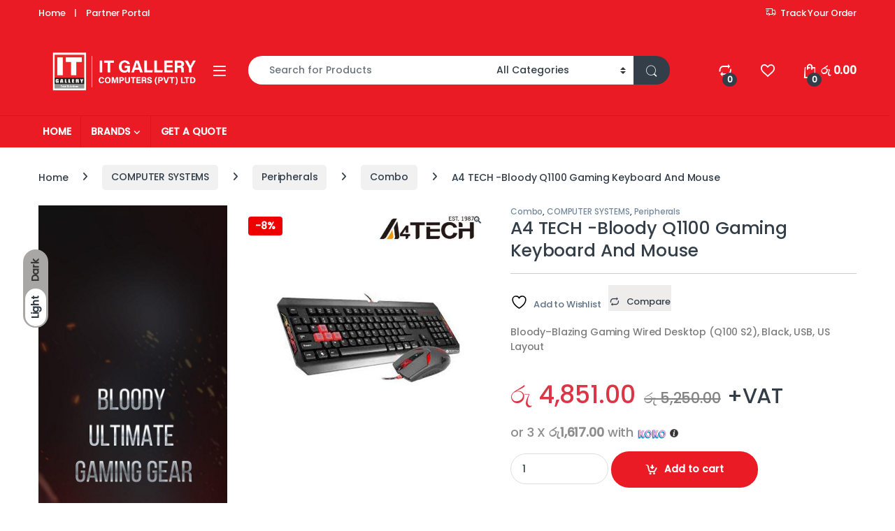

--- FILE ---
content_type: text/html; charset=UTF-8
request_url: https://www.itgallery.lk/product/a4-tech-bloody-q1100-gaming-keyboard-and-mouse/
body_size: 26931
content:
<!DOCTYPE html>
<html lang="en-US">
<head>
<meta charset="UTF-8">
<meta name="viewport" content="width=device-width, initial-scale=1">
<link rel="profile" href="https://gmpg.org/xfn/11">
<link rel="pingback" href="https://www.itgallery.lk/xmlrpc.php">

				<script>document.documentElement.className = document.documentElement.className + ' yes-js js_active js'</script>
			<meta name='robots' content='index, follow, max-image-preview:large, max-snippet:-1, max-video-preview:-1' />

		<!-- Meta Tag Manager -->
		<meta name="description" content="IT Gallery Computers:HIKVISION Authorized Distributor of Srilanka" />
		<meta name="keywords" content="IT Gallery, IT Gallery Computers, Hikvision, Hikvision Authorised Distributor, Lenovo, ezviz,east ups ,pantum,Lenovo Laptops, Lenovo Authorised Distributor" />
		<!-- / Meta Tag Manager -->

	<!-- This site is optimized with the Yoast SEO Premium plugin v24.4 (Yoast SEO v26.7) - https://yoast.com/wordpress/plugins/seo/ -->
	<title>A4 TECH -Bloody Q1100 Gaming Keyboard And Mouse - IT Gallery Computers: HIKVISION Authorized Distributor of Sri Lanka</title>
	<link rel="canonical" href="https://www.itgallery.lk/product/a4-tech-bloody-q1100-gaming-keyboard-and-mouse/" />
	<meta property="og:locale" content="en_US" />
	<meta property="og:type" content="article" />
	<meta property="og:title" content="A4 TECH -Bloody Q1100 Gaming Keyboard And Mouse" />
	<meta property="og:description" content="Bloody--Blazing Gaming Wired Desktop (Q100 S2), Black, USB, US Layout" />
	<meta property="og:url" content="https://www.itgallery.lk/product/a4-tech-bloody-q1100-gaming-keyboard-and-mouse/" />
	<meta property="og:site_name" content="IT Gallery Computers: HIKVISION Authorized Distributor of Sri Lanka" />
	<meta property="article:publisher" content="https://www.facebook.com/itgallery.lk" />
	<meta property="article:modified_time" content="2024-02-28T06:23:48+00:00" />
	<meta property="og:image" content="https://itgallery.b-cdn.net/wp-content/uploads/2018/06/5-2.jpg" />
	<meta property="og:image:width" content="730" />
	<meta property="og:image:height" content="730" />
	<meta property="og:image:type" content="image/jpeg" />
	<meta name="twitter:card" content="summary_large_image" />
	<meta name="twitter:label1" content="Est. reading time" />
	<meta name="twitter:data1" content="1 minute" />
	<script type="application/ld+json" class="yoast-schema-graph">{"@context":"https://schema.org","@graph":[{"@type":"WebPage","@id":"https://www.itgallery.lk/product/a4-tech-bloody-q1100-gaming-keyboard-and-mouse/","url":"https://www.itgallery.lk/product/a4-tech-bloody-q1100-gaming-keyboard-and-mouse/","name":"A4 TECH -Bloody Q1100 Gaming Keyboard And Mouse - IT Gallery Computers: HIKVISION Authorized Distributor of Sri Lanka","isPartOf":{"@id":"https://www.itgallery.lk/#website"},"primaryImageOfPage":{"@id":"https://www.itgallery.lk/product/a4-tech-bloody-q1100-gaming-keyboard-and-mouse/#primaryimage"},"image":{"@id":"https://www.itgallery.lk/product/a4-tech-bloody-q1100-gaming-keyboard-and-mouse/#primaryimage"},"thumbnailUrl":"https://itgallery.b-cdn.net/wp-content/uploads/2018/06/5-2.jpg","datePublished":"2018-06-14T00:16:49+00:00","dateModified":"2024-02-28T06:23:48+00:00","breadcrumb":{"@id":"https://www.itgallery.lk/product/a4-tech-bloody-q1100-gaming-keyboard-and-mouse/#breadcrumb"},"inLanguage":"en-US","potentialAction":[{"@type":"ReadAction","target":["https://www.itgallery.lk/product/a4-tech-bloody-q1100-gaming-keyboard-and-mouse/"]}]},{"@type":"ImageObject","inLanguage":"en-US","@id":"https://www.itgallery.lk/product/a4-tech-bloody-q1100-gaming-keyboard-and-mouse/#primaryimage","url":"https://itgallery.b-cdn.net/wp-content/uploads/2018/06/5-2.jpg","contentUrl":"https://itgallery.b-cdn.net/wp-content/uploads/2018/06/5-2.jpg","width":730,"height":730},{"@type":"BreadcrumbList","@id":"https://www.itgallery.lk/product/a4-tech-bloody-q1100-gaming-keyboard-and-mouse/#breadcrumb","itemListElement":[{"@type":"ListItem","position":1,"name":"Home","item":"https://www.itgallery.lk/"},{"@type":"ListItem","position":2,"name":"Products","item":"https://www.itgallery.lk/shop/"},{"@type":"ListItem","position":3,"name":"A4 TECH -Bloody Q1100 Gaming Keyboard And Mouse"}]},{"@type":"WebSite","@id":"https://www.itgallery.lk/#website","url":"https://www.itgallery.lk/","name":"IT Gallery Computers: HIKVISION Authorized Distributor of Sri Lanka","description":"Your trusted it partner","publisher":{"@id":"https://www.itgallery.lk/#organization"},"potentialAction":[{"@type":"SearchAction","target":{"@type":"EntryPoint","urlTemplate":"https://www.itgallery.lk/?s={search_term_string}"},"query-input":{"@type":"PropertyValueSpecification","valueRequired":true,"valueName":"search_term_string"}}],"inLanguage":"en-US"},{"@type":"Organization","@id":"https://www.itgallery.lk/#organization","name":"IT Gallery Computers (Pvt) Ltd","url":"https://www.itgallery.lk/","logo":{"@type":"ImageObject","inLanguage":"en-US","@id":"https://www.itgallery.lk/#/schema/logo/image/","url":"https://itgallery.b-cdn.net/wp-content/uploads/2020/06/IT-Gallery-logo.png","contentUrl":"https://itgallery.b-cdn.net/wp-content/uploads/2020/06/IT-Gallery-logo.png","width":240,"height":56,"caption":"IT Gallery Computers (Pvt) Ltd"},"image":{"@id":"https://www.itgallery.lk/#/schema/logo/image/"},"sameAs":["https://www.facebook.com/itgallery.lk","https://www.youtube.com/channel/UCAxaMA5pWxgRVP6d9F_2qxw"]}]}</script>
	<!-- / Yoast SEO Premium plugin. -->


<link rel='dns-prefetch' href='//www.googletagmanager.com' />
<link rel='dns-prefetch' href='//fonts.googleapis.com' />
<link rel='preconnect' href='https://itgallery.b-cdn.net' />
<link rel='preconnect' href='https://fonts.gstatic.com' crossorigin />
<link rel="alternate" type="application/rss+xml" title="IT Gallery Computers: HIKVISION Authorized Distributor of Sri Lanka &raquo; Feed" href="https://www.itgallery.lk/feed/" />
<link rel="alternate" title="oEmbed (JSON)" type="application/json+oembed" href="https://www.itgallery.lk/wp-json/oembed/1.0/embed?url=https%3A%2F%2Fwww.itgallery.lk%2Fproduct%2Fa4-tech-bloody-q1100-gaming-keyboard-and-mouse%2F" />
<link rel="alternate" title="oEmbed (XML)" type="text/xml+oembed" href="https://www.itgallery.lk/wp-json/oembed/1.0/embed?url=https%3A%2F%2Fwww.itgallery.lk%2Fproduct%2Fa4-tech-bloody-q1100-gaming-keyboard-and-mouse%2F&#038;format=xml" />
<style id='wp-img-auto-sizes-contain-inline-css' type='text/css'>
img:is([sizes=auto i],[sizes^="auto," i]){contain-intrinsic-size:3000px 1500px}
/*# sourceURL=wp-img-auto-sizes-contain-inline-css */
</style>
<style id='wp-emoji-styles-inline-css' type='text/css'>

	img.wp-smiley, img.emoji {
		display: inline !important;
		border: none !important;
		box-shadow: none !important;
		height: 1em !important;
		width: 1em !important;
		margin: 0 0.07em !important;
		vertical-align: -0.1em !important;
		background: none !important;
		padding: 0 !important;
	}
/*# sourceURL=wp-emoji-styles-inline-css */
</style>
<link rel='stylesheet' id='wp-block-library-css' href='https://itgallery.b-cdn.net/wp-includes/css/dist/block-library/style.min.css?ver=6.9' type='text/css' media='all' />
<link rel='stylesheet' id='wc-blocks-style-css' href='https://www.itgallery.lk/wp-content/plugins/woocommerce/assets/client/blocks/wc-blocks.css?ver=wc-10.4.3' type='text/css' media='all' />
<link rel='stylesheet' id='jquery-selectBox-css' href='https://www.itgallery.lk/wp-content/plugins/yith-woocommerce-wishlist/assets/css/jquery.selectBox.css?ver=1.2.0' type='text/css' media='all' />
<link rel='stylesheet' id='woocommerce_prettyPhoto_css-css' href='//www.itgallery.lk/wp-content/plugins/woocommerce/assets/css/prettyPhoto.css?ver=3.1.6' type='text/css' media='all' />
<link rel='stylesheet' id='yith-wcwl-main-css' href='https://www.itgallery.lk/wp-content/plugins/yith-woocommerce-wishlist/assets/css/style.css?ver=4.11.0' type='text/css' media='all' />
<style id='yith-wcwl-main-inline-css' type='text/css'>
 :root { --rounded-corners-radius: 16px; --add-to-cart-rounded-corners-radius: 16px; --feedback-duration: 3s } 
 :root { --rounded-corners-radius: 16px; --add-to-cart-rounded-corners-radius: 16px; --feedback-duration: 3s } 
 :root { --rounded-corners-radius: 16px; --add-to-cart-rounded-corners-radius: 16px; --feedback-duration: 3s } 
 :root { --rounded-corners-radius: 16px; --add-to-cart-rounded-corners-radius: 16px; --feedback-duration: 3s } 
 :root { --rounded-corners-radius: 16px; --add-to-cart-rounded-corners-radius: 16px; --feedback-duration: 3s } 
 :root { --rounded-corners-radius: 16px; --add-to-cart-rounded-corners-radius: 16px; --feedback-duration: 3s } 
 :root { --rounded-corners-radius: 16px; --add-to-cart-rounded-corners-radius: 16px; --feedback-duration: 3s } 
/*# sourceURL=yith-wcwl-main-inline-css */
</style>
<style id='global-styles-inline-css' type='text/css'>
:root{--wp--preset--aspect-ratio--square: 1;--wp--preset--aspect-ratio--4-3: 4/3;--wp--preset--aspect-ratio--3-4: 3/4;--wp--preset--aspect-ratio--3-2: 3/2;--wp--preset--aspect-ratio--2-3: 2/3;--wp--preset--aspect-ratio--16-9: 16/9;--wp--preset--aspect-ratio--9-16: 9/16;--wp--preset--color--black: #000000;--wp--preset--color--cyan-bluish-gray: #abb8c3;--wp--preset--color--white: #ffffff;--wp--preset--color--pale-pink: #f78da7;--wp--preset--color--vivid-red: #cf2e2e;--wp--preset--color--luminous-vivid-orange: #ff6900;--wp--preset--color--luminous-vivid-amber: #fcb900;--wp--preset--color--light-green-cyan: #7bdcb5;--wp--preset--color--vivid-green-cyan: #00d084;--wp--preset--color--pale-cyan-blue: #8ed1fc;--wp--preset--color--vivid-cyan-blue: #0693e3;--wp--preset--color--vivid-purple: #9b51e0;--wp--preset--gradient--vivid-cyan-blue-to-vivid-purple: linear-gradient(135deg,rgb(6,147,227) 0%,rgb(155,81,224) 100%);--wp--preset--gradient--light-green-cyan-to-vivid-green-cyan: linear-gradient(135deg,rgb(122,220,180) 0%,rgb(0,208,130) 100%);--wp--preset--gradient--luminous-vivid-amber-to-luminous-vivid-orange: linear-gradient(135deg,rgb(252,185,0) 0%,rgb(255,105,0) 100%);--wp--preset--gradient--luminous-vivid-orange-to-vivid-red: linear-gradient(135deg,rgb(255,105,0) 0%,rgb(207,46,46) 100%);--wp--preset--gradient--very-light-gray-to-cyan-bluish-gray: linear-gradient(135deg,rgb(238,238,238) 0%,rgb(169,184,195) 100%);--wp--preset--gradient--cool-to-warm-spectrum: linear-gradient(135deg,rgb(74,234,220) 0%,rgb(151,120,209) 20%,rgb(207,42,186) 40%,rgb(238,44,130) 60%,rgb(251,105,98) 80%,rgb(254,248,76) 100%);--wp--preset--gradient--blush-light-purple: linear-gradient(135deg,rgb(255,206,236) 0%,rgb(152,150,240) 100%);--wp--preset--gradient--blush-bordeaux: linear-gradient(135deg,rgb(254,205,165) 0%,rgb(254,45,45) 50%,rgb(107,0,62) 100%);--wp--preset--gradient--luminous-dusk: linear-gradient(135deg,rgb(255,203,112) 0%,rgb(199,81,192) 50%,rgb(65,88,208) 100%);--wp--preset--gradient--pale-ocean: linear-gradient(135deg,rgb(255,245,203) 0%,rgb(182,227,212) 50%,rgb(51,167,181) 100%);--wp--preset--gradient--electric-grass: linear-gradient(135deg,rgb(202,248,128) 0%,rgb(113,206,126) 100%);--wp--preset--gradient--midnight: linear-gradient(135deg,rgb(2,3,129) 0%,rgb(40,116,252) 100%);--wp--preset--font-size--small: 13px;--wp--preset--font-size--medium: 20px;--wp--preset--font-size--large: 36px;--wp--preset--font-size--x-large: 42px;--wp--preset--spacing--20: 0.44rem;--wp--preset--spacing--30: 0.67rem;--wp--preset--spacing--40: 1rem;--wp--preset--spacing--50: 1.5rem;--wp--preset--spacing--60: 2.25rem;--wp--preset--spacing--70: 3.38rem;--wp--preset--spacing--80: 5.06rem;--wp--preset--shadow--natural: 6px 6px 9px rgba(0, 0, 0, 0.2);--wp--preset--shadow--deep: 12px 12px 50px rgba(0, 0, 0, 0.4);--wp--preset--shadow--sharp: 6px 6px 0px rgba(0, 0, 0, 0.2);--wp--preset--shadow--outlined: 6px 6px 0px -3px rgb(255, 255, 255), 6px 6px rgb(0, 0, 0);--wp--preset--shadow--crisp: 6px 6px 0px rgb(0, 0, 0);}:where(.is-layout-flex){gap: 0.5em;}:where(.is-layout-grid){gap: 0.5em;}body .is-layout-flex{display: flex;}.is-layout-flex{flex-wrap: wrap;align-items: center;}.is-layout-flex > :is(*, div){margin: 0;}body .is-layout-grid{display: grid;}.is-layout-grid > :is(*, div){margin: 0;}:where(.wp-block-columns.is-layout-flex){gap: 2em;}:where(.wp-block-columns.is-layout-grid){gap: 2em;}:where(.wp-block-post-template.is-layout-flex){gap: 1.25em;}:where(.wp-block-post-template.is-layout-grid){gap: 1.25em;}.has-black-color{color: var(--wp--preset--color--black) !important;}.has-cyan-bluish-gray-color{color: var(--wp--preset--color--cyan-bluish-gray) !important;}.has-white-color{color: var(--wp--preset--color--white) !important;}.has-pale-pink-color{color: var(--wp--preset--color--pale-pink) !important;}.has-vivid-red-color{color: var(--wp--preset--color--vivid-red) !important;}.has-luminous-vivid-orange-color{color: var(--wp--preset--color--luminous-vivid-orange) !important;}.has-luminous-vivid-amber-color{color: var(--wp--preset--color--luminous-vivid-amber) !important;}.has-light-green-cyan-color{color: var(--wp--preset--color--light-green-cyan) !important;}.has-vivid-green-cyan-color{color: var(--wp--preset--color--vivid-green-cyan) !important;}.has-pale-cyan-blue-color{color: var(--wp--preset--color--pale-cyan-blue) !important;}.has-vivid-cyan-blue-color{color: var(--wp--preset--color--vivid-cyan-blue) !important;}.has-vivid-purple-color{color: var(--wp--preset--color--vivid-purple) !important;}.has-black-background-color{background-color: var(--wp--preset--color--black) !important;}.has-cyan-bluish-gray-background-color{background-color: var(--wp--preset--color--cyan-bluish-gray) !important;}.has-white-background-color{background-color: var(--wp--preset--color--white) !important;}.has-pale-pink-background-color{background-color: var(--wp--preset--color--pale-pink) !important;}.has-vivid-red-background-color{background-color: var(--wp--preset--color--vivid-red) !important;}.has-luminous-vivid-orange-background-color{background-color: var(--wp--preset--color--luminous-vivid-orange) !important;}.has-luminous-vivid-amber-background-color{background-color: var(--wp--preset--color--luminous-vivid-amber) !important;}.has-light-green-cyan-background-color{background-color: var(--wp--preset--color--light-green-cyan) !important;}.has-vivid-green-cyan-background-color{background-color: var(--wp--preset--color--vivid-green-cyan) !important;}.has-pale-cyan-blue-background-color{background-color: var(--wp--preset--color--pale-cyan-blue) !important;}.has-vivid-cyan-blue-background-color{background-color: var(--wp--preset--color--vivid-cyan-blue) !important;}.has-vivid-purple-background-color{background-color: var(--wp--preset--color--vivid-purple) !important;}.has-black-border-color{border-color: var(--wp--preset--color--black) !important;}.has-cyan-bluish-gray-border-color{border-color: var(--wp--preset--color--cyan-bluish-gray) !important;}.has-white-border-color{border-color: var(--wp--preset--color--white) !important;}.has-pale-pink-border-color{border-color: var(--wp--preset--color--pale-pink) !important;}.has-vivid-red-border-color{border-color: var(--wp--preset--color--vivid-red) !important;}.has-luminous-vivid-orange-border-color{border-color: var(--wp--preset--color--luminous-vivid-orange) !important;}.has-luminous-vivid-amber-border-color{border-color: var(--wp--preset--color--luminous-vivid-amber) !important;}.has-light-green-cyan-border-color{border-color: var(--wp--preset--color--light-green-cyan) !important;}.has-vivid-green-cyan-border-color{border-color: var(--wp--preset--color--vivid-green-cyan) !important;}.has-pale-cyan-blue-border-color{border-color: var(--wp--preset--color--pale-cyan-blue) !important;}.has-vivid-cyan-blue-border-color{border-color: var(--wp--preset--color--vivid-cyan-blue) !important;}.has-vivid-purple-border-color{border-color: var(--wp--preset--color--vivid-purple) !important;}.has-vivid-cyan-blue-to-vivid-purple-gradient-background{background: var(--wp--preset--gradient--vivid-cyan-blue-to-vivid-purple) !important;}.has-light-green-cyan-to-vivid-green-cyan-gradient-background{background: var(--wp--preset--gradient--light-green-cyan-to-vivid-green-cyan) !important;}.has-luminous-vivid-amber-to-luminous-vivid-orange-gradient-background{background: var(--wp--preset--gradient--luminous-vivid-amber-to-luminous-vivid-orange) !important;}.has-luminous-vivid-orange-to-vivid-red-gradient-background{background: var(--wp--preset--gradient--luminous-vivid-orange-to-vivid-red) !important;}.has-very-light-gray-to-cyan-bluish-gray-gradient-background{background: var(--wp--preset--gradient--very-light-gray-to-cyan-bluish-gray) !important;}.has-cool-to-warm-spectrum-gradient-background{background: var(--wp--preset--gradient--cool-to-warm-spectrum) !important;}.has-blush-light-purple-gradient-background{background: var(--wp--preset--gradient--blush-light-purple) !important;}.has-blush-bordeaux-gradient-background{background: var(--wp--preset--gradient--blush-bordeaux) !important;}.has-luminous-dusk-gradient-background{background: var(--wp--preset--gradient--luminous-dusk) !important;}.has-pale-ocean-gradient-background{background: var(--wp--preset--gradient--pale-ocean) !important;}.has-electric-grass-gradient-background{background: var(--wp--preset--gradient--electric-grass) !important;}.has-midnight-gradient-background{background: var(--wp--preset--gradient--midnight) !important;}.has-small-font-size{font-size: var(--wp--preset--font-size--small) !important;}.has-medium-font-size{font-size: var(--wp--preset--font-size--medium) !important;}.has-large-font-size{font-size: var(--wp--preset--font-size--large) !important;}.has-x-large-font-size{font-size: var(--wp--preset--font-size--x-large) !important;}
/*# sourceURL=global-styles-inline-css */
</style>

<style id='classic-theme-styles-inline-css' type='text/css'>
/*! This file is auto-generated */
.wp-block-button__link{color:#fff;background-color:#32373c;border-radius:9999px;box-shadow:none;text-decoration:none;padding:calc(.667em + 2px) calc(1.333em + 2px);font-size:1.125em}.wp-block-file__button{background:#32373c;color:#fff;text-decoration:none}
/*# sourceURL=/wp-includes/css/classic-themes.min.css */
</style>
<link rel='stylesheet' id='my_style-css' href='https://www.itgallery.lk/wp-content/plugins/2.0.5/assets/css/my_style.css?ver=6.9' type='text/css' media='all' />
<link rel='stylesheet' id='contact-form-7-css' href='https://www.itgallery.lk/wp-content/plugins/contact-form-7/includes/css/styles.css?ver=6.1.4' type='text/css' media='all' />
<link rel='stylesheet' id='rs-plugin-settings-css' href='https://www.itgallery.lk/wp-content/plugins/revslider/public/assets/css/rs6.css?ver=6.3.9' type='text/css' media='all' />
<style id='rs-plugin-settings-inline-css' type='text/css'>
#rs-demo-id {}
/*# sourceURL=rs-plugin-settings-inline-css */
</style>
<link rel='stylesheet' id='photoswipe-css' href='https://www.itgallery.lk/wp-content/plugins/woocommerce/assets/css/photoswipe/photoswipe.min.css?ver=10.4.3' type='text/css' media='all' />
<link rel='stylesheet' id='photoswipe-default-skin-css' href='https://www.itgallery.lk/wp-content/plugins/woocommerce/assets/css/photoswipe/default-skin/default-skin.min.css?ver=10.4.3' type='text/css' media='all' />
<style id='woocommerce-inline-inline-css' type='text/css'>
.woocommerce form .form-row .required { visibility: visible; }
/*# sourceURL=woocommerce-inline-inline-css */
</style>
<link rel='stylesheet' id='brands-styles-css' href='https://www.itgallery.lk/wp-content/plugins/woocommerce/assets/css/brands.css?ver=10.4.3' type='text/css' media='all' />
<link rel='stylesheet' id='font-electro-css' href='https://itgallery.b-cdn.net/wp-content/themes/electro/assets/css/font-electro.css?ver=3.6.4' type='text/css' media='all' />
<link rel='stylesheet' id='fontawesome-css' href='https://itgallery.b-cdn.net/wp-content/themes/electro/assets/vendor/fontawesome/css/all.min.css?ver=3.6.4' type='text/css' media='all' />
<link rel='stylesheet' id='animate-css-css' href='https://itgallery.b-cdn.net/wp-content/themes/electro/assets/vendor/animate.css/animate.min.css?ver=3.6.4' type='text/css' media='all' />
<link rel='stylesheet' id='electro-style-css' href='https://itgallery.b-cdn.net/wp-content/themes/electro/style.min.css?ver=3.6.4' type='text/css' media='all' />
<link rel='stylesheet' id='electro-color-css' href='https://itgallery.b-cdn.net/wp-content/themes/electro/assets/css/colors/red.min.css?ver=3.6.4' type='text/css' media='all' />
<link rel='stylesheet' id='jquery-fixedheadertable-style-css' href='https://www.itgallery.lk/wp-content/plugins/yith-woocommerce-compare/assets/css/jquery.dataTables.css?ver=1.10.18' type='text/css' media='all' />
<link rel='stylesheet' id='yith_woocompare_page-css' href='https://www.itgallery.lk/wp-content/plugins/yith-woocommerce-compare/assets/css/compare.css?ver=3.6.0' type='text/css' media='all' />
<link rel='stylesheet' id='yith-woocompare-widget-css' href='https://www.itgallery.lk/wp-content/plugins/yith-woocommerce-compare/assets/css/widget.css?ver=3.6.0' type='text/css' media='all' />
<link rel="preload" as="style" href="https://fonts.googleapis.com/css?family=Poppins:500&#038;subset=latin&#038;display=swap&#038;ver=1686690260" /><link rel="stylesheet" href="https://fonts.googleapis.com/css?family=Poppins:500&#038;subset=latin&#038;display=swap&#038;ver=1686690260" media="print" onload="this.media='all'"><noscript><link rel="stylesheet" href="https://fonts.googleapis.com/css?family=Poppins:500&#038;subset=latin&#038;display=swap&#038;ver=1686690260" /></noscript><script type="text/javascript" id="woocommerce-google-analytics-integration-gtag-js-after">
/* <![CDATA[ */
/* Google Analytics for WooCommerce (gtag.js) */
					window.dataLayer = window.dataLayer || [];
					function gtag(){dataLayer.push(arguments);}
					// Set up default consent state.
					for ( const mode of [{"analytics_storage":"denied","ad_storage":"denied","ad_user_data":"denied","ad_personalization":"denied","region":["AT","BE","BG","HR","CY","CZ","DK","EE","FI","FR","DE","GR","HU","IS","IE","IT","LV","LI","LT","LU","MT","NL","NO","PL","PT","RO","SK","SI","ES","SE","GB","CH"]}] || [] ) {
						gtag( "consent", "default", { "wait_for_update": 500, ...mode } );
					}
					gtag("js", new Date());
					gtag("set", "developer_id.dOGY3NW", true);
					gtag("config", "UA-167977707-1", {"track_404":true,"allow_google_signals":true,"logged_in":false,"linker":{"domains":[],"allow_incoming":false},"custom_map":{"dimension1":"logged_in"}});
//# sourceURL=woocommerce-google-analytics-integration-gtag-js-after
/* ]]> */
</script>
<script type="text/javascript" src="https://itgallery.b-cdn.net/wp-includes/js/jquery/jquery.min.js?ver=3.7.1" id="jquery-core-js"></script>
<script type="text/javascript" src="https://itgallery.b-cdn.net/wp-includes/js/jquery/jquery-migrate.min.js?ver=3.4.1" id="jquery-migrate-js"></script>
<script type="text/javascript" src="https://www.itgallery.lk/wp-content/plugins/revslider/public/assets/js/rbtools.min.js?ver=6.3.9" id="tp-tools-js"></script>
<script type="text/javascript" src="https://www.itgallery.lk/wp-content/plugins/revslider/public/assets/js/rs6.min.js?ver=6.3.9" id="revmin-js"></script>
<script type="text/javascript" src="https://www.itgallery.lk/wp-content/plugins/woocommerce/assets/js/jquery-blockui/jquery.blockUI.min.js?ver=2.7.0-wc.10.4.3" id="wc-jquery-blockui-js" data-wp-strategy="defer"></script>
<script type="text/javascript" id="wc-add-to-cart-js-extra">
/* <![CDATA[ */
var wc_add_to_cart_params = {"ajax_url":"/wp-admin/admin-ajax.php","wc_ajax_url":"/?wc-ajax=%%endpoint%%","i18n_view_cart":"View cart","cart_url":"https://www.itgallery.lk/cart-2/","is_cart":"","cart_redirect_after_add":"no"};
//# sourceURL=wc-add-to-cart-js-extra
/* ]]> */
</script>
<script type="text/javascript" src="https://www.itgallery.lk/wp-content/plugins/woocommerce/assets/js/frontend/add-to-cart.min.js?ver=10.4.3" id="wc-add-to-cart-js" data-wp-strategy="defer"></script>
<script type="text/javascript" src="https://www.itgallery.lk/wp-content/plugins/woocommerce/assets/js/zoom/jquery.zoom.min.js?ver=1.7.21-wc.10.4.3" id="wc-zoom-js" defer="defer" data-wp-strategy="defer"></script>
<script type="text/javascript" src="https://www.itgallery.lk/wp-content/plugins/woocommerce/assets/js/flexslider/jquery.flexslider.min.js?ver=2.7.2-wc.10.4.3" id="wc-flexslider-js" defer="defer" data-wp-strategy="defer"></script>
<script type="text/javascript" src="https://www.itgallery.lk/wp-content/plugins/woocommerce/assets/js/photoswipe/photoswipe.min.js?ver=4.1.1-wc.10.4.3" id="wc-photoswipe-js" defer="defer" data-wp-strategy="defer"></script>
<script type="text/javascript" src="https://www.itgallery.lk/wp-content/plugins/woocommerce/assets/js/photoswipe/photoswipe-ui-default.min.js?ver=4.1.1-wc.10.4.3" id="wc-photoswipe-ui-default-js" defer="defer" data-wp-strategy="defer"></script>
<script type="text/javascript" id="wc-single-product-js-extra">
/* <![CDATA[ */
var wc_single_product_params = {"i18n_required_rating_text":"Please select a rating","i18n_rating_options":["1 of 5 stars","2 of 5 stars","3 of 5 stars","4 of 5 stars","5 of 5 stars"],"i18n_product_gallery_trigger_text":"View full-screen image gallery","review_rating_required":"yes","flexslider":{"rtl":false,"animation":"slide","smoothHeight":true,"directionNav":false,"controlNav":true,"slideshow":false,"animationSpeed":500,"animationLoop":false,"allowOneSlide":false},"zoom_enabled":"1","zoom_options":[],"photoswipe_enabled":"1","photoswipe_options":{"shareEl":false,"closeOnScroll":false,"history":false,"hideAnimationDuration":0,"showAnimationDuration":0},"flexslider_enabled":"1"};
//# sourceURL=wc-single-product-js-extra
/* ]]> */
</script>
<script type="text/javascript" src="https://www.itgallery.lk/wp-content/plugins/woocommerce/assets/js/frontend/single-product.min.js?ver=10.4.3" id="wc-single-product-js" defer="defer" data-wp-strategy="defer"></script>
<script type="text/javascript" src="https://www.itgallery.lk/wp-content/plugins/woocommerce/assets/js/js-cookie/js.cookie.min.js?ver=2.1.4-wc.10.4.3" id="wc-js-cookie-js" defer="defer" data-wp-strategy="defer"></script>
<script type="text/javascript" id="woocommerce-js-extra">
/* <![CDATA[ */
var woocommerce_params = {"ajax_url":"/wp-admin/admin-ajax.php","wc_ajax_url":"/?wc-ajax=%%endpoint%%","i18n_password_show":"Show password","i18n_password_hide":"Hide password"};
//# sourceURL=woocommerce-js-extra
/* ]]> */
</script>
<script type="text/javascript" src="https://www.itgallery.lk/wp-content/plugins/woocommerce/assets/js/frontend/woocommerce.min.js?ver=10.4.3" id="woocommerce-js" defer="defer" data-wp-strategy="defer"></script>
<script type="text/javascript" src="https://www.itgallery.lk/wp-content/plugins/js_composer/assets/js/vendors/woocommerce-add-to-cart.js?ver=7.6" id="vc_woocommerce-add-to-cart-js-js"></script>
<script type="text/javascript" id="wc-cart-fragments-js-extra">
/* <![CDATA[ */
var wc_cart_fragments_params = {"ajax_url":"/wp-admin/admin-ajax.php","wc_ajax_url":"/?wc-ajax=%%endpoint%%","cart_hash_key":"wc_cart_hash_d3f876b6525d769bc68fc9a1e04aa7fa","fragment_name":"wc_fragments_d3f876b6525d769bc68fc9a1e04aa7fa","request_timeout":"5000"};
//# sourceURL=wc-cart-fragments-js-extra
/* ]]> */
</script>
<script type="text/javascript" src="https://www.itgallery.lk/wp-content/plugins/woocommerce/assets/js/frontend/cart-fragments.min.js?ver=10.4.3" id="wc-cart-fragments-js" defer="defer" data-wp-strategy="defer"></script>
<script></script><link rel="https://api.w.org/" href="https://www.itgallery.lk/wp-json/" /><link rel="alternate" title="JSON" type="application/json" href="https://www.itgallery.lk/wp-json/wp/v2/product/1350" /><link rel="EditURI" type="application/rsd+xml" title="RSD" href="https://www.itgallery.lk/xmlrpc.php?rsd" />
<meta name="generator" content="WordPress 6.9" />
<meta name="generator" content="WooCommerce 10.4.3" />
<link rel='shortlink' href='https://www.itgallery.lk/?p=1350' />
<meta name="generator" content="Redux 4.5.10" />
		<!-- GA Google Analytics @ https://m0n.co/ga -->
		<script>
			(function(i,s,o,g,r,a,m){i['GoogleAnalyticsObject']=r;i[r]=i[r]||function(){
			(i[r].q=i[r].q||[]).push(arguments)},i[r].l=1*new Date();a=s.createElement(o),
			m=s.getElementsByTagName(o)[0];a.async=1;a.src=g;m.parentNode.insertBefore(a,m)
			})(window,document,'script','https://www.google-analytics.com/analytics.js','ga');
			ga('create', 'UA-204409787-1', 'auto');
			ga('require', 'displayfeatures');
			ga('require', 'linkid');
			ga('set', 'anonymizeIp', true);
			ga('set', 'forceSSL', true);
			ga('send', 'pageview');
		</script>

		<noscript><style>.woocommerce-product-gallery{ opacity: 1 !important; }</style></noscript>
	<meta name="generator" content="Powered by WPBakery Page Builder - drag and drop page builder for WordPress."/>
<meta name="generator" content="Powered by Slider Revolution 6.3.9 - responsive, Mobile-Friendly Slider Plugin for WordPress with comfortable drag and drop interface." />
<link rel="icon" href="https://itgallery.b-cdn.net/wp-content/uploads/2020/12/cropped-favicon-100x100.png" sizes="32x32" />
<link rel="icon" href="https://itgallery.b-cdn.net/wp-content/uploads/2020/12/cropped-favicon-300x300.png" sizes="192x192" />
<link rel="apple-touch-icon" href="https://itgallery.b-cdn.net/wp-content/uploads/2020/12/cropped-favicon-300x300.png" />
<meta name="msapplication-TileImage" content="https://itgallery.b-cdn.net/wp-content/uploads/2020/12/cropped-favicon-300x300.png" />
<script type="text/javascript">function setREVStartSize(e){
			//window.requestAnimationFrame(function() {				 
				window.RSIW = window.RSIW===undefined ? window.innerWidth : window.RSIW;	
				window.RSIH = window.RSIH===undefined ? window.innerHeight : window.RSIH;	
				try {								
					var pw = document.getElementById(e.c).parentNode.offsetWidth,
						newh;
					pw = pw===0 || isNaN(pw) ? window.RSIW : pw;
					e.tabw = e.tabw===undefined ? 0 : parseInt(e.tabw);
					e.thumbw = e.thumbw===undefined ? 0 : parseInt(e.thumbw);
					e.tabh = e.tabh===undefined ? 0 : parseInt(e.tabh);
					e.thumbh = e.thumbh===undefined ? 0 : parseInt(e.thumbh);
					e.tabhide = e.tabhide===undefined ? 0 : parseInt(e.tabhide);
					e.thumbhide = e.thumbhide===undefined ? 0 : parseInt(e.thumbhide);
					e.mh = e.mh===undefined || e.mh=="" || e.mh==="auto" ? 0 : parseInt(e.mh,0);		
					if(e.layout==="fullscreen" || e.l==="fullscreen") 						
						newh = Math.max(e.mh,window.RSIH);					
					else{					
						e.gw = Array.isArray(e.gw) ? e.gw : [e.gw];
						for (var i in e.rl) if (e.gw[i]===undefined || e.gw[i]===0) e.gw[i] = e.gw[i-1];					
						e.gh = e.el===undefined || e.el==="" || (Array.isArray(e.el) && e.el.length==0)? e.gh : e.el;
						e.gh = Array.isArray(e.gh) ? e.gh : [e.gh];
						for (var i in e.rl) if (e.gh[i]===undefined || e.gh[i]===0) e.gh[i] = e.gh[i-1];
											
						var nl = new Array(e.rl.length),
							ix = 0,						
							sl;					
						e.tabw = e.tabhide>=pw ? 0 : e.tabw;
						e.thumbw = e.thumbhide>=pw ? 0 : e.thumbw;
						e.tabh = e.tabhide>=pw ? 0 : e.tabh;
						e.thumbh = e.thumbhide>=pw ? 0 : e.thumbh;					
						for (var i in e.rl) nl[i] = e.rl[i]<window.RSIW ? 0 : e.rl[i];
						sl = nl[0];									
						for (var i in nl) if (sl>nl[i] && nl[i]>0) { sl = nl[i]; ix=i;}															
						var m = pw>(e.gw[ix]+e.tabw+e.thumbw) ? 1 : (pw-(e.tabw+e.thumbw)) / (e.gw[ix]);					
						newh =  (e.gh[ix] * m) + (e.tabh + e.thumbh);
					}				
					if(window.rs_init_css===undefined) window.rs_init_css = document.head.appendChild(document.createElement("style"));					
					document.getElementById(e.c).height = newh+"px";
					window.rs_init_css.innerHTML += "#"+e.c+"_wrapper { height: "+newh+"px }";				
				} catch(e){
					console.log("Failure at Presize of Slider:" + e)
				}					   
			//});
		  };</script>

	<style>
		
			
			
			
			
			
			
			
			
			
			          

			
			
			
			
			
			</style>

					<style type="text/css">

				h1, .h1,
				h2, .h2,
				h3, .h3,
				h4, .h4,
				h5, .h5,
				h6, .h6{
					font-family: Poppins !important;
					font-weight: 500 !important;
				}

				body {
					font-family: Poppins !important;
				}

			</style>
					<style type="text/css" id="wp-custom-css">
			timeline-vertical-7 .timeline-ver-7-timeline__content {
    position: relative;
    margin-left: 60px;
    background: white;
    border-radius: 10px;
    padding: 1em;
    -webkit-box-shadow: 0 3px 0 #FF0000;
    box-shadow: 0 7px 0 #FF0000;
}


.timeline-vertical-7 .timeline-ver-7-timeline__img.timeline-ver-7-timeline__img--picture {
    background: red !important;
}

		</style>
		<noscript><style> .wpb_animate_when_almost_visible { opacity: 1; }</style></noscript><link rel='stylesheet' id='redux-custom-fonts-css' href='//www.itgallery.lk/wp-content/uploads/redux/custom-fonts/fonts.css?ver=1674675380' type='text/css' media='all' />
</head>

<body data-rsssl=1 class="wp-singular product-template-default single single-product postid-1350 wp-theme-electro wp-child-theme-electro-child theme-electro woocommerce woocommerce-page woocommerce-no-js left-sidebar normal wpb-js-composer js-comp-ver-7.6 vc_responsive">
	<div class="electro-mode-switcher">
			<a class="data-block electro-mode-switcher-item dark" href="#dark" data-mode="dark">
				<span class="d-block electro-mode-switcher-item-state">Dark</span>
			</a>
			<a class="d-block electro-mode-switcher-item light" href="#light" data-mode="light">
				<span class="d-block electro-mode-switcher-item-state">Light</span>
			</a>
		</div>
			<div class="off-canvas-wrapper w-100 position-relative">
<div id="page" class="hfeed site">
	<div class="full-color-background">
				<a class="skip-link screen-reader-text visually-hidden" href="#site-navigation">Skip to navigation</a>
		<a class="skip-link screen-reader-text visually-hidden" href="#content">Skip to content</a>
		
			
		<div class="top-bar hidden-lg-down d-none d-xl-block">
			<div class="container clearfix">
			<ul id="menu-top-bar-left" class="nav nav-inline float-start electro-animate-dropdown flip"><li id="menu-item-5420" class="menu-item menu-item-type-post_type menu-item-object-page menu-item-home menu-item-5420"><a title="Home" href="https://www.itgallery.lk/">Home</a></li>
<li id="menu-item-2595" class="menu-item menu-item-type-custom menu-item-object-custom menu-item-2595"><a title="Partner Portal" target="_blank" href="http://partner.itgallery.lk/partner/login">Partner Portal</a></li>
</ul><ul id="menu-top-bar-right" class="nav nav-inline float-end electro-animate-dropdown flip"><li id="menu-item-4105" class="menu-item menu-item-type-post_type menu-item-object-page menu-item-4105"><a title="Track Your Order" href="https://www.itgallery.lk/track-your-order/"><i class="ec ec-transport"></i>Track Your Order</a></li>
</ul>			</div>
		</div><!-- /.top-bar -->

			
		
		<header id="masthead" class="site-header stick-this header-v4">
			<div class="container hidden-lg-down d-none d-xl-block">
						<div class="masthead row align-items-center">
				<div class="header-logo-area d-flex justify-content-between align-items-center">
					<a href="https://www.itgallery.lk/" class="d-none site-dark-logo header-logo-link">
				<img class="img-header-logo" src="https://itgallery.b-cdn.net/wp-content/uploads/2023/06/ITG-LOGO-W22-1.png" alt="IT Gallery Computers: HIKVISION Authorized Distributor of Sri Lanka" width="842" height="244" />
			</a>
						<div class="header-site-branding">
				<a href="https://www.itgallery.lk/" class="header-logo-link">
					<img src="https://itgallery.b-cdn.net/wp-content/uploads/2023/06/ITG-LOGO-W22-1.png" alt="IT Gallery Computers: HIKVISION Authorized Distributor of Sri Lanka" class="img-header-logo" width="842" height="244" />
				</a>
			</div>
					<div class="off-canvas-navigation-wrapper ">
			<div class="off-canvas-navbar-toggle-buttons clearfix">
				<button class="navbar-toggler navbar-toggle-hamburger " type="button">
					<i class="ec ec-menu"></i>
				</button>
				<button class="navbar-toggler navbar-toggle-close " type="button">
					<i class="ec ec-close-remove"></i>
				</button>
			</div>

			<div class="off-canvas-navigation
							 light" id="default-oc-header">
				<ul id="menu-all-departments-menu" class="nav nav-inline yamm"><li id="menu-item-5451" class="menu-item menu-item-type-taxonomy menu-item-object-product_cat menu-item-has-children menu-item-5451 dropdown"><a title="SECURITY SYSTEMS" href="https://www.itgallery.lk/product-category/security-systems/" data-bs-toggle="dropdown-hover" class="dropdown-toggle" aria-haspopup="true">SECURITY SYSTEMS</a>
<ul role="menu" class=" dropdown-menu">
	<li id="menu-item-5452" class="menu-item menu-item-type-taxonomy menu-item-object-product_cat menu-item-has-children menu-item-5452 dropdown-submenu"><a title="CCTV" href="https://www.itgallery.lk/product-category/security-systems/cctv/">CCTV</a>
	<ul role="menu" class=" dropdown-menu">
		<li id="menu-item-5453" class="menu-item menu-item-type-taxonomy menu-item-object-product_cat menu-item-5453"><a title="TVI Camera" href="https://www.itgallery.lk/product-category/security-systems/cctv/tvi-camera/">TVI Camera</a></li>
		<li id="menu-item-5454" class="menu-item menu-item-type-taxonomy menu-item-object-product_cat menu-item-5454"><a title="Turbo HD DVR" href="https://www.itgallery.lk/product-category/security-systems/cctv/turbo-hd-dvr/">Turbo HD DVR</a></li>
		<li id="menu-item-5455" class="menu-item menu-item-type-taxonomy menu-item-object-product_cat menu-item-5455"><a title="IP Camera" href="https://www.itgallery.lk/product-category/security-systems/cctv/ip-camera/">IP Camera</a></li>
		<li id="menu-item-5456" class="menu-item menu-item-type-taxonomy menu-item-object-product_cat menu-item-5456"><a title="NVR" href="https://www.itgallery.lk/product-category/security-systems/cctv/nvr/">NVR</a></li>
		<li id="menu-item-5457" class="menu-item menu-item-type-taxonomy menu-item-object-product_cat menu-item-5457"><a title="PTZ" href="https://www.itgallery.lk/product-category/security-systems/cctv/ptz/">PTZ</a></li>
		<li id="menu-item-5458" class="menu-item menu-item-type-taxonomy menu-item-object-product_cat menu-item-5458"><a title="CCTV Cable" href="https://www.itgallery.lk/product-category/security-systems/cctv/cctv-cable/">CCTV Cable</a></li>
		<li id="menu-item-5459" class="menu-item menu-item-type-taxonomy menu-item-object-product_cat menu-item-5459"><a title="CCTV Accessories" href="https://www.itgallery.lk/product-category/security-systems/cctv/cctv-accessories/">CCTV Accessories</a></li>
	</ul>
</li>
	<li id="menu-item-5461" class="menu-item menu-item-type-taxonomy menu-item-object-product_cat menu-item-has-children menu-item-5461 dropdown-submenu"><a title="Smart Home" href="https://www.itgallery.lk/product-category/security-systems/smart-home/">Smart Home</a>
	<ul role="menu" class=" dropdown-menu">
		<li id="menu-item-5462" class="menu-item menu-item-type-taxonomy menu-item-object-product_cat menu-item-5462"><a title="EZIVIZ WIFI Camera" href="https://www.itgallery.lk/product-category/security-systems/smart-home/wifi-camera/">EZIVIZ WIFI Camera</a></li>
		<li id="menu-item-5463" class="menu-item menu-item-type-taxonomy menu-item-object-product_cat menu-item-5463"><a title="WIFI NVR" href="https://www.itgallery.lk/product-category/security-systems/smart-home/wifi-nvr/">WIFI NVR</a></li>
		<li id="menu-item-5464" class="menu-item menu-item-type-taxonomy menu-item-object-product_cat menu-item-5464"><a title="Smart plug" href="https://www.itgallery.lk/product-category/security-systems/smart-home/smart-plug/">Smart plug</a></li>
	</ul>
</li>
	<li id="menu-item-5465" class="menu-item menu-item-type-taxonomy menu-item-object-product_cat menu-item-has-children menu-item-5465 dropdown-submenu"><a title="Alarm System" href="https://www.itgallery.lk/product-category/security-systems/alarm-system/">Alarm System</a>
	<ul role="menu" class=" dropdown-menu">
		<li id="menu-item-5466" class="menu-item menu-item-type-taxonomy menu-item-object-product_cat menu-item-5466"><a title="Alarm Kit" href="https://www.itgallery.lk/product-category/security-systems/alarm-system/alarm-kit/">Alarm Kit</a></li>
		<li id="menu-item-5467" class="menu-item menu-item-type-taxonomy menu-item-object-product_cat menu-item-5467"><a title="Alarm accessories" href="https://www.itgallery.lk/product-category/security-systems/alarm-system/alarm-accessories/">Alarm accessories</a></li>
		<li id="menu-item-5468" class="menu-item menu-item-type-taxonomy menu-item-object-product_cat menu-item-5468"><a title="Metal Detector" href="https://www.itgallery.lk/product-category/security-systems/alarm-system/metal-detector/">Metal Detector</a></li>
		<li id="menu-item-5469" class="menu-item menu-item-type-taxonomy menu-item-object-product_cat menu-item-5469"><a title="ThermoMeter" href="https://www.itgallery.lk/product-category/security-systems/alarm-system/thermometer/">ThermoMeter</a></li>
	</ul>
</li>
	<li id="menu-item-5470" class="menu-item menu-item-type-taxonomy menu-item-object-product_cat menu-item-has-children menu-item-5470 dropdown-submenu"><a title="Access Control &amp; T&amp;A" href="https://www.itgallery.lk/product-category/security-systems/access-control-ta/">Access Control &amp; T&amp;A</a>
	<ul role="menu" class=" dropdown-menu">
		<li id="menu-item-5471" class="menu-item menu-item-type-taxonomy menu-item-object-product_cat menu-item-5471"><a title="Face Terminal" href="https://www.itgallery.lk/product-category/security-systems/access-control-ta/face-terminal/">Face Terminal</a></li>
		<li id="menu-item-5472" class="menu-item menu-item-type-taxonomy menu-item-object-product_cat menu-item-5472"><a title="Finger Print Terminal" href="https://www.itgallery.lk/product-category/security-systems/access-control-ta/finger-print-terminal/">Finger Print Terminal</a></li>
		<li id="menu-item-5473" class="menu-item menu-item-type-taxonomy menu-item-object-product_cat menu-item-5473"><a title="Door Lock" href="https://www.itgallery.lk/product-category/security-systems/access-control-ta/door-lock/">Door Lock</a></li>
		<li id="menu-item-5474" class="menu-item menu-item-type-taxonomy menu-item-object-product_cat menu-item-5474"><a title="Power Supply" href="https://www.itgallery.lk/product-category/security-systems/access-control-ta/power-supply/">Power Supply</a></li>
	</ul>
</li>
	<li id="menu-item-5475" class="menu-item menu-item-type-taxonomy menu-item-object-product_cat menu-item-has-children menu-item-5475 dropdown-submenu"><a title="Video Intercom" href="https://www.itgallery.lk/product-category/security-systems/video-intercom/">Video Intercom</a>
	<ul role="menu" class=" dropdown-menu">
		<li id="menu-item-5476" class="menu-item menu-item-type-taxonomy menu-item-object-product_cat menu-item-5476"><a title="Analog VDP KIT" href="https://www.itgallery.lk/product-category/security-systems/video-intercom/analog-vdp-kit/">Analog VDP KIT</a></li>
		<li id="menu-item-5477" class="menu-item menu-item-type-taxonomy menu-item-object-product_cat menu-item-5477"><a title="IP VDP KIT" href="https://www.itgallery.lk/product-category/security-systems/video-intercom/ip-vdp-kit/">IP VDP KIT</a></li>
	</ul>
</li>
</ul>
</li>
<li id="menu-item-5478" class="menu-item menu-item-type-taxonomy menu-item-object-product_cat current-product-ancestor current-menu-parent current-product-parent menu-item-has-children menu-item-5478 dropdown"><a title="COMPUTER SYSTEMS" href="https://www.itgallery.lk/product-category/computer-systems/" data-bs-toggle="dropdown-hover" class="dropdown-toggle" aria-haspopup="true">COMPUTER SYSTEMS</a>
<ul role="menu" class=" dropdown-menu">
	<li id="menu-item-5479" class="menu-item menu-item-type-taxonomy menu-item-object-product_cat menu-item-has-children menu-item-5479 dropdown-submenu"><a title="Desktops" href="https://www.itgallery.lk/product-category/computer-systems/desktops/">Desktops</a>
	<ul role="menu" class=" dropdown-menu">
		<li id="menu-item-5481" class="menu-item menu-item-type-taxonomy menu-item-object-product_cat menu-item-5481"><a title="All In One Computers" href="https://www.itgallery.lk/product-category/computer-systems/desktops/all-in-one-computers/">All In One Computers</a></li>
		<li id="menu-item-5482" class="menu-item menu-item-type-taxonomy menu-item-object-product_cat menu-item-5482"><a title="Mac" href="https://www.itgallery.lk/product-category/computer-systems/desktops/mac/">Mac</a></li>
		<li id="menu-item-5484" class="menu-item menu-item-type-taxonomy menu-item-object-product_cat menu-item-5484"><a title="Workstations Desktop PCS" href="https://www.itgallery.lk/product-category/computer-systems/desktops/workstations-desktop-pcs/">Workstations Desktop PCS</a></li>
	</ul>
</li>
	<li id="menu-item-5486" class="menu-item menu-item-type-taxonomy menu-item-object-product_cat menu-item-has-children menu-item-5486 dropdown-submenu"><a title="Laptops &amp; Notebooks" href="https://www.itgallery.lk/product-category/computer-systems/laptops-notebooks/">Laptops &amp; Notebooks</a>
	<ul role="menu" class=" dropdown-menu">
		<li id="menu-item-5491" class="menu-item menu-item-type-taxonomy menu-item-object-product_cat menu-item-5491"><a title="Lenovo" href="https://www.itgallery.lk/product-category/computer-systems/laptops-notebooks/lenovo/">Lenovo</a></li>
	</ul>
</li>
	<li id="menu-item-5495" class="menu-item menu-item-type-taxonomy menu-item-object-product_cat current-product-ancestor current-menu-parent current-product-parent menu-item-has-children menu-item-5495 dropdown-submenu"><a title="Peripherals" href="https://www.itgallery.lk/product-category/computer-systems/peripherals/">Peripherals</a>
	<ul role="menu" class=" dropdown-menu">
		<li id="menu-item-5496" class="menu-item menu-item-type-taxonomy menu-item-object-product_cat menu-item-5496"><a title="Monitors" href="https://www.itgallery.lk/product-category/computer-systems/peripherals/monitors/">Monitors</a></li>
		<li id="menu-item-5498" class="menu-item menu-item-type-taxonomy menu-item-object-product_cat menu-item-5498"><a title="Keyboards" href="https://www.itgallery.lk/product-category/computer-systems/peripherals/keyboards/">Keyboards</a></li>
		<li id="menu-item-5497" class="menu-item menu-item-type-taxonomy menu-item-object-product_cat menu-item-5497"><a title="Mouse" href="https://www.itgallery.lk/product-category/computer-systems/peripherals/mouse/">Mouse</a></li>
		<li id="menu-item-5499" class="menu-item menu-item-type-taxonomy menu-item-object-product_cat menu-item-5499"><a title="Speakers" href="https://www.itgallery.lk/product-category/computer-systems/peripherals/speakers/">Speakers</a></li>
		<li id="menu-item-5500" class="menu-item menu-item-type-taxonomy menu-item-object-product_cat menu-item-5500"><a title="Headphone" href="https://www.itgallery.lk/product-category/computer-systems/peripherals/headphone/">Headphone</a></li>
		<li id="menu-item-5501" class="menu-item menu-item-type-taxonomy menu-item-object-product_cat menu-item-5501"><a title="WebCams" href="https://www.itgallery.lk/product-category/computer-systems/peripherals/webcams/">WebCams</a></li>
		<li id="menu-item-5502" class="menu-item menu-item-type-taxonomy menu-item-object-product_cat menu-item-5502"><a title="Printers" href="https://www.itgallery.lk/product-category/computer-systems/peripherals/printers/">Printers</a></li>
		<li id="menu-item-6002" class="menu-item menu-item-type-taxonomy menu-item-object-product_cat menu-item-6002"><a title="Ribbon" href="https://www.itgallery.lk/product-category/computer-systems/peripherals/ribbon/">Ribbon</a></li>
		<li id="menu-item-6003" class="menu-item menu-item-type-taxonomy menu-item-object-product_cat menu-item-6003"><a title="Bottle Ink" href="https://www.itgallery.lk/product-category/computer-systems/peripherals/bottle-ink/">Bottle Ink</a></li>
		<li id="menu-item-5504" class="menu-item menu-item-type-taxonomy menu-item-object-product_cat menu-item-5504"><a title="UPS" href="https://www.itgallery.lk/product-category/computer-systems/peripherals/ups/">UPS</a></li>
		<li id="menu-item-6004" class="menu-item menu-item-type-taxonomy menu-item-object-product_cat current-product-ancestor current-menu-parent current-product-parent menu-item-6004"><a title="Combo" href="https://www.itgallery.lk/product-category/computer-systems/peripherals/combo/">Combo</a></li>
		<li id="menu-item-5505" class="menu-item menu-item-type-taxonomy menu-item-object-product_cat menu-item-5505"><a title="Scanner" href="https://www.itgallery.lk/product-category/computer-systems/peripherals/scanner/">Scanner</a></li>
		<li id="menu-item-5999" class="menu-item menu-item-type-taxonomy menu-item-object-product_cat menu-item-5999"><a title="Toner Cartridge" href="https://www.itgallery.lk/product-category/computer-systems/peripherals/toner-cartridge/">Toner Cartridge</a></li>
	</ul>
</li>
	<li id="menu-item-5511" class="menu-item menu-item-type-taxonomy menu-item-object-product_cat menu-item-has-children menu-item-5511 dropdown-submenu"><a title="Network Accessories" href="https://www.itgallery.lk/product-category/computer-systems/network-accessories/">Network Accessories</a>
	<ul role="menu" class=" dropdown-menu">
		<li id="menu-item-5512" class="menu-item menu-item-type-taxonomy menu-item-object-product_cat menu-item-5512"><a title="Network Cable" href="https://www.itgallery.lk/product-category/computer-systems/network-accessories/network-cable/">Network Cable</a></li>
		<li id="menu-item-5513" class="menu-item menu-item-type-taxonomy menu-item-object-product_cat menu-item-5513"><a title="Unmanaged Switch" href="https://www.itgallery.lk/product-category/computer-systems/network-accessories/unmanaged-switch/">Unmanaged Switch</a></li>
		<li id="menu-item-5514" class="menu-item menu-item-type-taxonomy menu-item-object-product_cat menu-item-5514"><a title="Manage Switch" href="https://www.itgallery.lk/product-category/computer-systems/network-accessories/manage-switch/">Manage Switch</a></li>
		<li id="menu-item-5515" class="menu-item menu-item-type-taxonomy menu-item-object-product_cat menu-item-5515"><a title="Smart Switch" href="https://www.itgallery.lk/product-category/computer-systems/network-accessories/smart-switch/">Smart Switch</a></li>
		<li id="menu-item-5516" class="menu-item menu-item-type-taxonomy menu-item-object-product_cat menu-item-5516"><a title="Access Point" href="https://www.itgallery.lk/product-category/computer-systems/network-accessories/access-point/">Access Point</a></li>
	</ul>
</li>
</ul>
</li>
<li id="menu-item-5519" class="menu-item menu-item-type-taxonomy menu-item-object-product_cat menu-item-has-children menu-item-5519 dropdown"><a title="PC COMPONENTS" href="https://www.itgallery.lk/product-category/pc-components/" data-bs-toggle="dropdown-hover" class="dropdown-toggle" aria-haspopup="true">PC COMPONENTS</a>
<ul role="menu" class=" dropdown-menu">
	<li id="menu-item-5520" class="menu-item menu-item-type-taxonomy menu-item-object-product_cat menu-item-has-children menu-item-5520 dropdown-submenu"><a title="Core Components" href="https://www.itgallery.lk/product-category/pc-components/core-components/">Core Components</a>
	<ul role="menu" class=" dropdown-menu">
		<li id="menu-item-5521" class="menu-item menu-item-type-taxonomy menu-item-object-product_cat menu-item-5521"><a title="Processors" href="https://www.itgallery.lk/product-category/pc-components/core-components/processors/">Processors</a></li>
		<li id="menu-item-5522" class="menu-item menu-item-type-taxonomy menu-item-object-product_cat menu-item-5522"><a title="Memory" href="https://www.itgallery.lk/product-category/pc-components/core-components/memory/">Memory</a></li>
		<li id="menu-item-5523" class="menu-item menu-item-type-taxonomy menu-item-object-product_cat menu-item-5523"><a title="Motherboards" href="https://www.itgallery.lk/product-category/pc-components/core-components/motherboards/">Motherboards</a></li>
		<li id="menu-item-5524" class="menu-item menu-item-type-taxonomy menu-item-object-product_cat menu-item-5524"><a title="Graphic Cards" href="https://www.itgallery.lk/product-category/pc-components/core-components/graphic-cards/">Graphic Cards</a></li>
		<li id="menu-item-5525" class="menu-item menu-item-type-taxonomy menu-item-object-product_cat menu-item-5525"><a title="Fans &amp; PC Cooling" href="https://www.itgallery.lk/product-category/pc-components/core-components/fans-pc-cooling/">Fans &amp; PC Cooling</a></li>
		<li id="menu-item-5526" class="menu-item menu-item-type-taxonomy menu-item-object-product_cat menu-item-5526"><a title="Power Supplies" href="https://www.itgallery.lk/product-category/pc-components/core-components/power-supplies/">Power Supplies</a></li>
		<li id="menu-item-5527" class="menu-item menu-item-type-taxonomy menu-item-object-product_cat menu-item-5527"><a title="Computer Cases" href="https://www.itgallery.lk/product-category/pc-components/core-components/computer-cases/">Computer Cases</a></li>
	</ul>
</li>
	<li id="menu-item-5528" class="menu-item menu-item-type-taxonomy menu-item-object-product_cat menu-item-has-children menu-item-5528 dropdown-submenu"><a title="Storage Devices" href="https://www.itgallery.lk/product-category/pc-components/storage-devices/">Storage Devices</a>
	<ul role="menu" class=" dropdown-menu">
		<li id="menu-item-5529" class="menu-item menu-item-type-taxonomy menu-item-object-product_cat menu-item-5529"><a title="Surveillance Hard Drives" href="https://www.itgallery.lk/product-category/pc-components/storage-devices/enterprise-hard-drives/">Surveillance Hard Drives</a></li>
		<li id="menu-item-5530" class="menu-item menu-item-type-taxonomy menu-item-object-product_cat menu-item-5530"><a title="Desktop Hard Drives" href="https://www.itgallery.lk/product-category/pc-components/storage-devices/desktop-hard-drives/">Desktop Hard Drives</a></li>
		<li id="menu-item-5531" class="menu-item menu-item-type-taxonomy menu-item-object-product_cat menu-item-5531"><a title="Laptop Hard Drives" href="https://www.itgallery.lk/product-category/pc-components/storage-devices/laptop-hard-drives/">Laptop Hard Drives</a></li>
		<li id="menu-item-5532" class="menu-item menu-item-type-taxonomy menu-item-object-product_cat menu-item-5532"><a title="SSD Drivers" href="https://www.itgallery.lk/product-category/pc-components/storage-devices/ssds/">SSD Drivers</a></li>
		<li id="menu-item-5533" class="menu-item menu-item-type-taxonomy menu-item-object-product_cat menu-item-5533"><a title="Portable HDD" href="https://www.itgallery.lk/product-category/pc-components/storage-devices/portable-hdd/">Portable HDD</a></li>
		<li id="menu-item-5534" class="menu-item menu-item-type-taxonomy menu-item-object-product_cat menu-item-5534"><a title="CD / DVD / Blu-Ray Burners &amp; Media" href="https://www.itgallery.lk/product-category/pc-components/storage-devices/cd-dvd-blu-ray-burners-media/">CD / DVD / Blu-Ray Burners &amp; Media</a></li>
		<li id="menu-item-5535" class="menu-item menu-item-type-taxonomy menu-item-object-product_cat menu-item-5535"><a title="USB Flash Drives &amp; Memory Cards" href="https://www.itgallery.lk/product-category/pc-components/storage-devices/usb-flash-drives-memory-cards/">USB Flash Drives &amp; Memory Cards</a></li>
		<li id="menu-item-5536" class="menu-item menu-item-type-taxonomy menu-item-object-product_cat menu-item-5536"><a title="Hard Drive Enclosures" href="https://www.itgallery.lk/product-category/pc-components/storage-devices/hard-drive-enclosures/">Hard Drive Enclosures</a></li>
		<li id="menu-item-5537" class="menu-item menu-item-type-taxonomy menu-item-object-product_cat menu-item-5537"><a title="M.2 SSD" href="https://www.itgallery.lk/product-category/pc-components/storage-devices/ssds/m-2-ssd/">M.2 SSD</a></li>
	</ul>
</li>
</ul>
</li>
<li id="menu-item-5538" class="menu-item menu-item-type-taxonomy menu-item-object-product_cat menu-item-has-children menu-item-5538 dropdown"><a title="SOFTWARES" href="https://www.itgallery.lk/product-category/softwares/" data-bs-toggle="dropdown-hover" class="dropdown-toggle" aria-haspopup="true">SOFTWARES</a>
<ul role="menu" class=" dropdown-menu">
	<li id="menu-item-5539" class="menu-item menu-item-type-taxonomy menu-item-object-product_cat menu-item-5539"><a title="Operating Systems" href="https://www.itgallery.lk/product-category/softwares/operating-systems/">Operating Systems</a></li>
	<li id="menu-item-5541" class="menu-item menu-item-type-taxonomy menu-item-object-product_cat menu-item-5541"><a title="Antivirus &amp; Internet Security" href="https://www.itgallery.lk/product-category/softwares/antivirus-internet-security/">Antivirus &amp; Internet Security</a></li>
</ul>
</li>
</ul>			</div>
		</div>
				</div>
		
<form class="navbar-search col" method="get" action="https://www.itgallery.lk/" autocomplete="off">
	<label class="sr-only screen-reader-text visually-hidden" for="search">Search for:</label>
	<div class="input-group">
		<div class="input-search-field">
			<input type="text" id="search" class="form-control search-field product-search-field" dir="ltr" value="" name="s" placeholder="Search for Products" autocomplete="off" />
		</div>
				<div class="input-group-addon search-categories d-flex">
			<select  name='product_cat' id='electro_header_search_categories_dropdown' class='postform resizeselect'>
	<option value='0' selected='selected'>All Categories</option>
	<option class="level-0" value="uncategorise">Uncategorise</option>
	<option class="level-0" value="security-systems">SECURITY SYSTEMS</option>
	<option class="level-0" value="computer-systems">COMPUTER SYSTEMS</option>
	<option class="level-0" value="pc-components">PC COMPONENTS</option>
	<option class="level-0" value="softwares">SOFTWARES</option>
	<option class="level-0" value="others">OTHERS</option>
	<option class="level-0" value="interactive-flat-panels">Interactive Flat Panels</option>
</select>
		</div>
				<div class="input-group-btn">
			<input type="hidden" id="search-param" name="post_type" value="product" />
			<button type="submit" class="btn btn-secondary"><i class="ec ec-search"></i></button>
		</div>
	</div>
	</form>
		<div class="header-icons col-auto d-flex justify-content-end align-items-center">
				<div style="position: relative;" class="header-icon" 
						data-bs-toggle="tooltip" data-bs-placement="bottom" data-bs-title="Compare">
			<a href="https://www.itgallery.lk?action=yith-woocompare-view-table&amp;iframe=yes" class="yith-woocompare-open">
				<i class="ec ec-compare"></i>
								<span id="navbar-compare-count" class="navbar-compare-count count header-icon-counter" class="value">0</span>
							</a>
		</div>
				<div class="header-icon" 
					data-bs-toggle="tooltip" data-bs-placement="bottom" data-bs-title="Wishlist">
		<a href="">
			<i class="ec ec-favorites"></i>
					</a>
	</div>
			<div class="header-icon header-icon__cart animate-dropdown dropdown"data-bs-toggle="tooltip" data-bs-placement="bottom" data-bs-title="Cart">
            <a class="dropdown-toggle" href="https://www.itgallery.lk/cart-2/" data-bs-toggle="dropdown">
                <i class="ec ec-shopping-bag"></i>
                <span class="cart-items-count count header-icon-counter">0</span>
                <span class="cart-items-total-price total-price"><span class="woocommerce-Price-amount amount"><bdi><span class="woocommerce-Price-currencySymbol">&#xdbb;&#xdd4;</span>&nbsp;0.00</bdi></span></span>
            </a>
                                <ul class="dropdown-menu dropdown-menu-mini-cart border-bottom-0-last-child">
                        <li>
                            <div class="widget_shopping_cart_content border-bottom-0-last-child">
                              

	<p class="woocommerce-mini-cart__empty-message">No products in the cart.</p>


                            </div>
                        </li>
                    </ul>        </div>		</div><!-- /.header-icons -->
				</div>
		<div class="electro-navbar-primary electro-animate-dropdown">
		<div class="container"><ul id="menu-main-nav" class="nav navbar-nav yamm"><li id="menu-item-5636" class="menu-item menu-item-type-post_type menu-item-object-page menu-item-home menu-item-5636"><a title="HOME" href="https://www.itgallery.lk/">HOME</a></li>
<li id="menu-item-5444" class="menu-item menu-item-type-custom menu-item-object-custom menu-item-has-children menu-item-5444 dropdown"><a title="BRANDS" href="#" class="dropdown-toggle" aria-haspopup="true" data-hover="dropdown">BRANDS</a>
<ul role="menu" class=" dropdown-menu">
	<li id="menu-item-712" class="menu-item menu-item-type-custom menu-item-object-custom menu-item-712"><a title="Hikvision" href="https://www.itgallery.lk/brand/hikvision/">Hikvision</a></li>
	<li id="menu-item-2111" class="menu-item menu-item-type-taxonomy menu-item-object-product_brand menu-item-2111"><a title="Lenovo" href="https://www.itgallery.lk/brand/lenovo/">Lenovo</a></li>
	<li id="menu-item-1436" class="menu-item menu-item-type-custom menu-item-object-custom menu-item-1436"><a title="Ezviz" href="https://www.itgallery.lk/brand/ezviz/">Ezviz</a></li>
	<li id="menu-item-1434" class="menu-item menu-item-type-custom menu-item-object-custom menu-item-1434"><a title="Pantum" href="https://www.itgallery.lk/brand/pantum/">Pantum</a></li>
	<li id="menu-item-7915" class="menu-item menu-item-type-custom menu-item-object-custom menu-item-7915"><a title="HIKSEMI" href="https://www.itgallery.lk/brand/hiksemi/">HIKSEMI</a></li>
	<li id="menu-item-2486" class="menu-item menu-item-type-taxonomy menu-item-object-product_brand current-product-ancestor current-menu-parent current-product-parent menu-item-2486"><a title="A4Tech" href="https://www.itgallery.lk/brand/a4tech/">A4Tech</a></li>
	<li id="menu-item-1435" class="menu-item menu-item-type-custom menu-item-object-custom menu-item-1435"><a title="Ocean" href="https://www.itgallery.lk/brand/ocean/">Ocean</a></li>
	<li id="menu-item-3099" class="menu-item menu-item-type-taxonomy menu-item-object-product_brand menu-item-3099"><a title="G&amp;G" href="https://www.itgallery.lk/brand/gg/">G&amp;G</a></li>
	<li id="menu-item-3102" class="menu-item menu-item-type-taxonomy menu-item-object-product_brand menu-item-3102"><a title="East" href="https://www.itgallery.lk/brand/east/">East</a></li>
</ul>
</li>
<li id="menu-item-5448" class="menu-item menu-item-type-post_type menu-item-object-page menu-item-5448"><a title="GET A QUOTE" href="https://www.itgallery.lk/get-a-quote/">GET A QUOTE</a></li>
</ul></div>		</div>
		
			</div>

						<div class="mobile-header-v2 handheld-stick-this">
				<div class="container hidden-xl-up d-xl-none">
					<div class="mobile-header-v2-inner row align-items-center">
								<div class="off-canvas-navigation-wrapper ">
			<div class="off-canvas-navbar-toggle-buttons clearfix">
				<button class="navbar-toggler navbar-toggle-hamburger " type="button">
					<i class="ec ec-menu"></i>
				</button>
				<button class="navbar-toggler navbar-toggle-close " type="button">
					<i class="ec ec-close-remove"></i>
				</button>
			</div>

			<div class="off-canvas-navigation
							 light" id="default-oc-header">
				<ul id="menu-all-departments-menu-1" class="nav nav-inline yamm"><li id="menu-item-5451" class="menu-item menu-item-type-taxonomy menu-item-object-product_cat menu-item-has-children menu-item-5451 dropdown"><a title="SECURITY SYSTEMS" href="https://www.itgallery.lk/product-category/security-systems/" data-bs-toggle="dropdown-hover" class="dropdown-toggle" aria-haspopup="true">SECURITY SYSTEMS</a>
<ul role="menu" class=" dropdown-menu">
	<li id="menu-item-5452" class="menu-item menu-item-type-taxonomy menu-item-object-product_cat menu-item-has-children menu-item-5452 dropdown-submenu"><a title="CCTV" href="https://www.itgallery.lk/product-category/security-systems/cctv/">CCTV</a>
	<ul role="menu" class=" dropdown-menu">
		<li id="menu-item-5453" class="menu-item menu-item-type-taxonomy menu-item-object-product_cat menu-item-5453"><a title="TVI Camera" href="https://www.itgallery.lk/product-category/security-systems/cctv/tvi-camera/">TVI Camera</a></li>
		<li id="menu-item-5454" class="menu-item menu-item-type-taxonomy menu-item-object-product_cat menu-item-5454"><a title="Turbo HD DVR" href="https://www.itgallery.lk/product-category/security-systems/cctv/turbo-hd-dvr/">Turbo HD DVR</a></li>
		<li id="menu-item-5455" class="menu-item menu-item-type-taxonomy menu-item-object-product_cat menu-item-5455"><a title="IP Camera" href="https://www.itgallery.lk/product-category/security-systems/cctv/ip-camera/">IP Camera</a></li>
		<li id="menu-item-5456" class="menu-item menu-item-type-taxonomy menu-item-object-product_cat menu-item-5456"><a title="NVR" href="https://www.itgallery.lk/product-category/security-systems/cctv/nvr/">NVR</a></li>
		<li id="menu-item-5457" class="menu-item menu-item-type-taxonomy menu-item-object-product_cat menu-item-5457"><a title="PTZ" href="https://www.itgallery.lk/product-category/security-systems/cctv/ptz/">PTZ</a></li>
		<li id="menu-item-5458" class="menu-item menu-item-type-taxonomy menu-item-object-product_cat menu-item-5458"><a title="CCTV Cable" href="https://www.itgallery.lk/product-category/security-systems/cctv/cctv-cable/">CCTV Cable</a></li>
		<li id="menu-item-5459" class="menu-item menu-item-type-taxonomy menu-item-object-product_cat menu-item-5459"><a title="CCTV Accessories" href="https://www.itgallery.lk/product-category/security-systems/cctv/cctv-accessories/">CCTV Accessories</a></li>
	</ul>
</li>
	<li id="menu-item-5461" class="menu-item menu-item-type-taxonomy menu-item-object-product_cat menu-item-has-children menu-item-5461 dropdown-submenu"><a title="Smart Home" href="https://www.itgallery.lk/product-category/security-systems/smart-home/">Smart Home</a>
	<ul role="menu" class=" dropdown-menu">
		<li id="menu-item-5462" class="menu-item menu-item-type-taxonomy menu-item-object-product_cat menu-item-5462"><a title="EZIVIZ WIFI Camera" href="https://www.itgallery.lk/product-category/security-systems/smart-home/wifi-camera/">EZIVIZ WIFI Camera</a></li>
		<li id="menu-item-5463" class="menu-item menu-item-type-taxonomy menu-item-object-product_cat menu-item-5463"><a title="WIFI NVR" href="https://www.itgallery.lk/product-category/security-systems/smart-home/wifi-nvr/">WIFI NVR</a></li>
		<li id="menu-item-5464" class="menu-item menu-item-type-taxonomy menu-item-object-product_cat menu-item-5464"><a title="Smart plug" href="https://www.itgallery.lk/product-category/security-systems/smart-home/smart-plug/">Smart plug</a></li>
	</ul>
</li>
	<li id="menu-item-5465" class="menu-item menu-item-type-taxonomy menu-item-object-product_cat menu-item-has-children menu-item-5465 dropdown-submenu"><a title="Alarm System" href="https://www.itgallery.lk/product-category/security-systems/alarm-system/">Alarm System</a>
	<ul role="menu" class=" dropdown-menu">
		<li id="menu-item-5466" class="menu-item menu-item-type-taxonomy menu-item-object-product_cat menu-item-5466"><a title="Alarm Kit" href="https://www.itgallery.lk/product-category/security-systems/alarm-system/alarm-kit/">Alarm Kit</a></li>
		<li id="menu-item-5467" class="menu-item menu-item-type-taxonomy menu-item-object-product_cat menu-item-5467"><a title="Alarm accessories" href="https://www.itgallery.lk/product-category/security-systems/alarm-system/alarm-accessories/">Alarm accessories</a></li>
		<li id="menu-item-5468" class="menu-item menu-item-type-taxonomy menu-item-object-product_cat menu-item-5468"><a title="Metal Detector" href="https://www.itgallery.lk/product-category/security-systems/alarm-system/metal-detector/">Metal Detector</a></li>
		<li id="menu-item-5469" class="menu-item menu-item-type-taxonomy menu-item-object-product_cat menu-item-5469"><a title="ThermoMeter" href="https://www.itgallery.lk/product-category/security-systems/alarm-system/thermometer/">ThermoMeter</a></li>
	</ul>
</li>
	<li id="menu-item-5470" class="menu-item menu-item-type-taxonomy menu-item-object-product_cat menu-item-has-children menu-item-5470 dropdown-submenu"><a title="Access Control &amp; T&amp;A" href="https://www.itgallery.lk/product-category/security-systems/access-control-ta/">Access Control &amp; T&amp;A</a>
	<ul role="menu" class=" dropdown-menu">
		<li id="menu-item-5471" class="menu-item menu-item-type-taxonomy menu-item-object-product_cat menu-item-5471"><a title="Face Terminal" href="https://www.itgallery.lk/product-category/security-systems/access-control-ta/face-terminal/">Face Terminal</a></li>
		<li id="menu-item-5472" class="menu-item menu-item-type-taxonomy menu-item-object-product_cat menu-item-5472"><a title="Finger Print Terminal" href="https://www.itgallery.lk/product-category/security-systems/access-control-ta/finger-print-terminal/">Finger Print Terminal</a></li>
		<li id="menu-item-5473" class="menu-item menu-item-type-taxonomy menu-item-object-product_cat menu-item-5473"><a title="Door Lock" href="https://www.itgallery.lk/product-category/security-systems/access-control-ta/door-lock/">Door Lock</a></li>
		<li id="menu-item-5474" class="menu-item menu-item-type-taxonomy menu-item-object-product_cat menu-item-5474"><a title="Power Supply" href="https://www.itgallery.lk/product-category/security-systems/access-control-ta/power-supply/">Power Supply</a></li>
	</ul>
</li>
	<li id="menu-item-5475" class="menu-item menu-item-type-taxonomy menu-item-object-product_cat menu-item-has-children menu-item-5475 dropdown-submenu"><a title="Video Intercom" href="https://www.itgallery.lk/product-category/security-systems/video-intercom/">Video Intercom</a>
	<ul role="menu" class=" dropdown-menu">
		<li id="menu-item-5476" class="menu-item menu-item-type-taxonomy menu-item-object-product_cat menu-item-5476"><a title="Analog VDP KIT" href="https://www.itgallery.lk/product-category/security-systems/video-intercom/analog-vdp-kit/">Analog VDP KIT</a></li>
		<li id="menu-item-5477" class="menu-item menu-item-type-taxonomy menu-item-object-product_cat menu-item-5477"><a title="IP VDP KIT" href="https://www.itgallery.lk/product-category/security-systems/video-intercom/ip-vdp-kit/">IP VDP KIT</a></li>
	</ul>
</li>
</ul>
</li>
<li id="menu-item-5478" class="menu-item menu-item-type-taxonomy menu-item-object-product_cat current-product-ancestor current-menu-parent current-product-parent menu-item-has-children menu-item-5478 dropdown"><a title="COMPUTER SYSTEMS" href="https://www.itgallery.lk/product-category/computer-systems/" data-bs-toggle="dropdown-hover" class="dropdown-toggle" aria-haspopup="true">COMPUTER SYSTEMS</a>
<ul role="menu" class=" dropdown-menu">
	<li id="menu-item-5479" class="menu-item menu-item-type-taxonomy menu-item-object-product_cat menu-item-has-children menu-item-5479 dropdown-submenu"><a title="Desktops" href="https://www.itgallery.lk/product-category/computer-systems/desktops/">Desktops</a>
	<ul role="menu" class=" dropdown-menu">
		<li id="menu-item-5481" class="menu-item menu-item-type-taxonomy menu-item-object-product_cat menu-item-5481"><a title="All In One Computers" href="https://www.itgallery.lk/product-category/computer-systems/desktops/all-in-one-computers/">All In One Computers</a></li>
		<li id="menu-item-5482" class="menu-item menu-item-type-taxonomy menu-item-object-product_cat menu-item-5482"><a title="Mac" href="https://www.itgallery.lk/product-category/computer-systems/desktops/mac/">Mac</a></li>
		<li id="menu-item-5484" class="menu-item menu-item-type-taxonomy menu-item-object-product_cat menu-item-5484"><a title="Workstations Desktop PCS" href="https://www.itgallery.lk/product-category/computer-systems/desktops/workstations-desktop-pcs/">Workstations Desktop PCS</a></li>
	</ul>
</li>
	<li id="menu-item-5486" class="menu-item menu-item-type-taxonomy menu-item-object-product_cat menu-item-has-children menu-item-5486 dropdown-submenu"><a title="Laptops &amp; Notebooks" href="https://www.itgallery.lk/product-category/computer-systems/laptops-notebooks/">Laptops &amp; Notebooks</a>
	<ul role="menu" class=" dropdown-menu">
		<li id="menu-item-5491" class="menu-item menu-item-type-taxonomy menu-item-object-product_cat menu-item-5491"><a title="Lenovo" href="https://www.itgallery.lk/product-category/computer-systems/laptops-notebooks/lenovo/">Lenovo</a></li>
	</ul>
</li>
	<li id="menu-item-5495" class="menu-item menu-item-type-taxonomy menu-item-object-product_cat current-product-ancestor current-menu-parent current-product-parent menu-item-has-children menu-item-5495 dropdown-submenu"><a title="Peripherals" href="https://www.itgallery.lk/product-category/computer-systems/peripherals/">Peripherals</a>
	<ul role="menu" class=" dropdown-menu">
		<li id="menu-item-5496" class="menu-item menu-item-type-taxonomy menu-item-object-product_cat menu-item-5496"><a title="Monitors" href="https://www.itgallery.lk/product-category/computer-systems/peripherals/monitors/">Monitors</a></li>
		<li id="menu-item-5498" class="menu-item menu-item-type-taxonomy menu-item-object-product_cat menu-item-5498"><a title="Keyboards" href="https://www.itgallery.lk/product-category/computer-systems/peripherals/keyboards/">Keyboards</a></li>
		<li id="menu-item-5497" class="menu-item menu-item-type-taxonomy menu-item-object-product_cat menu-item-5497"><a title="Mouse" href="https://www.itgallery.lk/product-category/computer-systems/peripherals/mouse/">Mouse</a></li>
		<li id="menu-item-5499" class="menu-item menu-item-type-taxonomy menu-item-object-product_cat menu-item-5499"><a title="Speakers" href="https://www.itgallery.lk/product-category/computer-systems/peripherals/speakers/">Speakers</a></li>
		<li id="menu-item-5500" class="menu-item menu-item-type-taxonomy menu-item-object-product_cat menu-item-5500"><a title="Headphone" href="https://www.itgallery.lk/product-category/computer-systems/peripherals/headphone/">Headphone</a></li>
		<li id="menu-item-5501" class="menu-item menu-item-type-taxonomy menu-item-object-product_cat menu-item-5501"><a title="WebCams" href="https://www.itgallery.lk/product-category/computer-systems/peripherals/webcams/">WebCams</a></li>
		<li id="menu-item-5502" class="menu-item menu-item-type-taxonomy menu-item-object-product_cat menu-item-5502"><a title="Printers" href="https://www.itgallery.lk/product-category/computer-systems/peripherals/printers/">Printers</a></li>
		<li id="menu-item-6002" class="menu-item menu-item-type-taxonomy menu-item-object-product_cat menu-item-6002"><a title="Ribbon" href="https://www.itgallery.lk/product-category/computer-systems/peripherals/ribbon/">Ribbon</a></li>
		<li id="menu-item-6003" class="menu-item menu-item-type-taxonomy menu-item-object-product_cat menu-item-6003"><a title="Bottle Ink" href="https://www.itgallery.lk/product-category/computer-systems/peripherals/bottle-ink/">Bottle Ink</a></li>
		<li id="menu-item-5504" class="menu-item menu-item-type-taxonomy menu-item-object-product_cat menu-item-5504"><a title="UPS" href="https://www.itgallery.lk/product-category/computer-systems/peripherals/ups/">UPS</a></li>
		<li id="menu-item-6004" class="menu-item menu-item-type-taxonomy menu-item-object-product_cat current-product-ancestor current-menu-parent current-product-parent menu-item-6004"><a title="Combo" href="https://www.itgallery.lk/product-category/computer-systems/peripherals/combo/">Combo</a></li>
		<li id="menu-item-5505" class="menu-item menu-item-type-taxonomy menu-item-object-product_cat menu-item-5505"><a title="Scanner" href="https://www.itgallery.lk/product-category/computer-systems/peripherals/scanner/">Scanner</a></li>
		<li id="menu-item-5999" class="menu-item menu-item-type-taxonomy menu-item-object-product_cat menu-item-5999"><a title="Toner Cartridge" href="https://www.itgallery.lk/product-category/computer-systems/peripherals/toner-cartridge/">Toner Cartridge</a></li>
	</ul>
</li>
	<li id="menu-item-5511" class="menu-item menu-item-type-taxonomy menu-item-object-product_cat menu-item-has-children menu-item-5511 dropdown-submenu"><a title="Network Accessories" href="https://www.itgallery.lk/product-category/computer-systems/network-accessories/">Network Accessories</a>
	<ul role="menu" class=" dropdown-menu">
		<li id="menu-item-5512" class="menu-item menu-item-type-taxonomy menu-item-object-product_cat menu-item-5512"><a title="Network Cable" href="https://www.itgallery.lk/product-category/computer-systems/network-accessories/network-cable/">Network Cable</a></li>
		<li id="menu-item-5513" class="menu-item menu-item-type-taxonomy menu-item-object-product_cat menu-item-5513"><a title="Unmanaged Switch" href="https://www.itgallery.lk/product-category/computer-systems/network-accessories/unmanaged-switch/">Unmanaged Switch</a></li>
		<li id="menu-item-5514" class="menu-item menu-item-type-taxonomy menu-item-object-product_cat menu-item-5514"><a title="Manage Switch" href="https://www.itgallery.lk/product-category/computer-systems/network-accessories/manage-switch/">Manage Switch</a></li>
		<li id="menu-item-5515" class="menu-item menu-item-type-taxonomy menu-item-object-product_cat menu-item-5515"><a title="Smart Switch" href="https://www.itgallery.lk/product-category/computer-systems/network-accessories/smart-switch/">Smart Switch</a></li>
		<li id="menu-item-5516" class="menu-item menu-item-type-taxonomy menu-item-object-product_cat menu-item-5516"><a title="Access Point" href="https://www.itgallery.lk/product-category/computer-systems/network-accessories/access-point/">Access Point</a></li>
	</ul>
</li>
</ul>
</li>
<li id="menu-item-5519" class="menu-item menu-item-type-taxonomy menu-item-object-product_cat menu-item-has-children menu-item-5519 dropdown"><a title="PC COMPONENTS" href="https://www.itgallery.lk/product-category/pc-components/" data-bs-toggle="dropdown-hover" class="dropdown-toggle" aria-haspopup="true">PC COMPONENTS</a>
<ul role="menu" class=" dropdown-menu">
	<li id="menu-item-5520" class="menu-item menu-item-type-taxonomy menu-item-object-product_cat menu-item-has-children menu-item-5520 dropdown-submenu"><a title="Core Components" href="https://www.itgallery.lk/product-category/pc-components/core-components/">Core Components</a>
	<ul role="menu" class=" dropdown-menu">
		<li id="menu-item-5521" class="menu-item menu-item-type-taxonomy menu-item-object-product_cat menu-item-5521"><a title="Processors" href="https://www.itgallery.lk/product-category/pc-components/core-components/processors/">Processors</a></li>
		<li id="menu-item-5522" class="menu-item menu-item-type-taxonomy menu-item-object-product_cat menu-item-5522"><a title="Memory" href="https://www.itgallery.lk/product-category/pc-components/core-components/memory/">Memory</a></li>
		<li id="menu-item-5523" class="menu-item menu-item-type-taxonomy menu-item-object-product_cat menu-item-5523"><a title="Motherboards" href="https://www.itgallery.lk/product-category/pc-components/core-components/motherboards/">Motherboards</a></li>
		<li id="menu-item-5524" class="menu-item menu-item-type-taxonomy menu-item-object-product_cat menu-item-5524"><a title="Graphic Cards" href="https://www.itgallery.lk/product-category/pc-components/core-components/graphic-cards/">Graphic Cards</a></li>
		<li id="menu-item-5525" class="menu-item menu-item-type-taxonomy menu-item-object-product_cat menu-item-5525"><a title="Fans &amp; PC Cooling" href="https://www.itgallery.lk/product-category/pc-components/core-components/fans-pc-cooling/">Fans &amp; PC Cooling</a></li>
		<li id="menu-item-5526" class="menu-item menu-item-type-taxonomy menu-item-object-product_cat menu-item-5526"><a title="Power Supplies" href="https://www.itgallery.lk/product-category/pc-components/core-components/power-supplies/">Power Supplies</a></li>
		<li id="menu-item-5527" class="menu-item menu-item-type-taxonomy menu-item-object-product_cat menu-item-5527"><a title="Computer Cases" href="https://www.itgallery.lk/product-category/pc-components/core-components/computer-cases/">Computer Cases</a></li>
	</ul>
</li>
	<li id="menu-item-5528" class="menu-item menu-item-type-taxonomy menu-item-object-product_cat menu-item-has-children menu-item-5528 dropdown-submenu"><a title="Storage Devices" href="https://www.itgallery.lk/product-category/pc-components/storage-devices/">Storage Devices</a>
	<ul role="menu" class=" dropdown-menu">
		<li id="menu-item-5529" class="menu-item menu-item-type-taxonomy menu-item-object-product_cat menu-item-5529"><a title="Surveillance Hard Drives" href="https://www.itgallery.lk/product-category/pc-components/storage-devices/enterprise-hard-drives/">Surveillance Hard Drives</a></li>
		<li id="menu-item-5530" class="menu-item menu-item-type-taxonomy menu-item-object-product_cat menu-item-5530"><a title="Desktop Hard Drives" href="https://www.itgallery.lk/product-category/pc-components/storage-devices/desktop-hard-drives/">Desktop Hard Drives</a></li>
		<li id="menu-item-5531" class="menu-item menu-item-type-taxonomy menu-item-object-product_cat menu-item-5531"><a title="Laptop Hard Drives" href="https://www.itgallery.lk/product-category/pc-components/storage-devices/laptop-hard-drives/">Laptop Hard Drives</a></li>
		<li id="menu-item-5532" class="menu-item menu-item-type-taxonomy menu-item-object-product_cat menu-item-5532"><a title="SSD Drivers" href="https://www.itgallery.lk/product-category/pc-components/storage-devices/ssds/">SSD Drivers</a></li>
		<li id="menu-item-5533" class="menu-item menu-item-type-taxonomy menu-item-object-product_cat menu-item-5533"><a title="Portable HDD" href="https://www.itgallery.lk/product-category/pc-components/storage-devices/portable-hdd/">Portable HDD</a></li>
		<li id="menu-item-5534" class="menu-item menu-item-type-taxonomy menu-item-object-product_cat menu-item-5534"><a title="CD / DVD / Blu-Ray Burners &amp; Media" href="https://www.itgallery.lk/product-category/pc-components/storage-devices/cd-dvd-blu-ray-burners-media/">CD / DVD / Blu-Ray Burners &amp; Media</a></li>
		<li id="menu-item-5535" class="menu-item menu-item-type-taxonomy menu-item-object-product_cat menu-item-5535"><a title="USB Flash Drives &amp; Memory Cards" href="https://www.itgallery.lk/product-category/pc-components/storage-devices/usb-flash-drives-memory-cards/">USB Flash Drives &amp; Memory Cards</a></li>
		<li id="menu-item-5536" class="menu-item menu-item-type-taxonomy menu-item-object-product_cat menu-item-5536"><a title="Hard Drive Enclosures" href="https://www.itgallery.lk/product-category/pc-components/storage-devices/hard-drive-enclosures/">Hard Drive Enclosures</a></li>
		<li id="menu-item-5537" class="menu-item menu-item-type-taxonomy menu-item-object-product_cat menu-item-5537"><a title="M.2 SSD" href="https://www.itgallery.lk/product-category/pc-components/storage-devices/ssds/m-2-ssd/">M.2 SSD</a></li>
	</ul>
</li>
</ul>
</li>
<li id="menu-item-5538" class="menu-item menu-item-type-taxonomy menu-item-object-product_cat menu-item-has-children menu-item-5538 dropdown"><a title="SOFTWARES" href="https://www.itgallery.lk/product-category/softwares/" data-bs-toggle="dropdown-hover" class="dropdown-toggle" aria-haspopup="true">SOFTWARES</a>
<ul role="menu" class=" dropdown-menu">
	<li id="menu-item-5539" class="menu-item menu-item-type-taxonomy menu-item-object-product_cat menu-item-5539"><a title="Operating Systems" href="https://www.itgallery.lk/product-category/softwares/operating-systems/">Operating Systems</a></li>
	<li id="menu-item-5541" class="menu-item menu-item-type-taxonomy menu-item-object-product_cat menu-item-5541"><a title="Antivirus &amp; Internet Security" href="https://www.itgallery.lk/product-category/softwares/antivirus-internet-security/">Antivirus &amp; Internet Security</a></li>
</ul>
</li>
</ul>			</div>
		</div>
					<a href="https://www.itgallery.lk/" class="d-none site-dark-logo header-logo-link header-logo">
				<img class="img-header-logo" src="https://itgallery.b-cdn.net/wp-content/uploads/2023/06/ITG-LOGO-W22-1.png" alt="IT Gallery Computers: HIKVISION Authorized Distributor of Sri Lanka" width="842" height="244" />
			</a>
			            <div class="header-logo">
                <a href="https://www.itgallery.lk/" class="header-logo-link">
                    <img src="https://itgallery.b-cdn.net/wp-content/uploads/2023/06/ITG-LOGO-W22-1.png" alt="IT Gallery Computers: HIKVISION Authorized Distributor of Sri Lanka" class="img-header-logo" width="842" height="244" />
                </a>
            </div>
            		<div class="handheld-header-links">
			<ul class="columns-3">
									<li class="search">
						<a href="">Search</a>			<div class="site-search">
				<div class="widget woocommerce widget_product_search"><form role="search" method="get" class="woocommerce-product-search" action="https://www.itgallery.lk/">
	<label class="screen-reader-text" for="woocommerce-product-search-field-0">Search for:</label>
	<input type="search" id="woocommerce-product-search-field-0" class="search-field" placeholder="Search products&hellip;" value="" name="s" />
	<button type="submit" value="Search" class="">Search</button>
	<input type="hidden" name="post_type" value="product" />
</form>
</div>			</div>
							</li>
									<li class="my-account">
						<a href=""><i class="ec ec-user"></i></a>					</li>
									<li class="cart">
									<a class="footer-cart-contents" href="https://www.itgallery.lk/cart-2/" title="View your shopping cart">
				<i class="ec ec-shopping-bag"></i>
				<span class="cart-items-count count">0</span>
			</a>
								</li>
							</ul>
		</div>
					<div class="site-search">
				<div class="widget woocommerce widget_product_search"><form role="search" method="get" class="woocommerce-product-search" action="https://www.itgallery.lk/">
	<label class="screen-reader-text" for="woocommerce-product-search-field-1">Search for:</label>
	<input type="search" id="woocommerce-product-search-field-1" class="search-field" placeholder="Search products&hellip;" value="" name="s" />
	<button type="submit" value="Search" class="">Search</button>
	<input type="hidden" name="post_type" value="product" />
</form>
</div>			</div>
				<div class="mobile-handheld-department">
					</div>
							</div>
				</div>
			</div>
			
		</header><!-- #masthead -->

		
	</div>
	
	<div id="content" class="site-content" tabindex="-1">
		<div class="container">
		<nav class="woocommerce-breadcrumb" aria-label="Breadcrumb"><a href="https://www.itgallery.lk">Home</a><span class="delimiter"><i class="fa fa-angle-right"></i></span><a href="https://www.itgallery.lk/product-category/computer-systems/">COMPUTER SYSTEMS</a><span class="delimiter"><i class="fa fa-angle-right"></i></span><a href="https://www.itgallery.lk/product-category/computer-systems/peripherals/">Peripherals</a><span class="delimiter"><i class="fa fa-angle-right"></i></span><a href="https://www.itgallery.lk/product-category/computer-systems/peripherals/combo/">Combo</a><span class="delimiter"><i class="fa fa-angle-right"></i></span>A4 TECH -Bloody Q1100 Gaming Keyboard And Mouse</nav><div class="site-content-inner row">
		
			<div id="primary" class="content-area">
			<main id="main" class="site-main">
			
					
			<div class="woocommerce-notices-wrapper"></div><div id="product-1350" class="product type-product post-1350 status-publish first instock product_cat-combo product_cat-computer-systems product_cat-peripherals has-post-thumbnail sale taxable shipping-taxable purchasable product-type-simple">

			<div class="single-product-wrapper row">
				<div class="product-images-wrapper">
		
	<span class="onsale">-<span class="percentage">8%</span></span>
	<div class="woocommerce-product-gallery woocommerce-product-gallery--with-images woocommerce-product-gallery--columns-5 images electro-carousel-loaded" data-columns="5" style="opacity: 0; transition: opacity .25s ease-in-out;">
	<div class="woocommerce-product-gallery__wrapper">
		<div data-thumb="https://itgallery.b-cdn.net/wp-content/uploads/2018/06/5-2-100x100.jpg" data-thumb-alt="A4 TECH -Bloody Q1100 Gaming Keyboard And Mouse" data-thumb-srcset="https://itgallery.b-cdn.net/wp-content/uploads/2018/06/5-2-100x100.jpg 100w, https://itgallery.b-cdn.net/wp-content/uploads/2018/06/5-2-300x300.jpg 300w, https://itgallery.b-cdn.net/wp-content/uploads/2018/06/5-2-150x150.jpg 150w, https://itgallery.b-cdn.net/wp-content/uploads/2018/06/5-2-600x600.jpg 600w, https://itgallery.b-cdn.net/wp-content/uploads/2018/06/5-2.jpg 730w"  data-thumb-sizes="(max-width: 100px) 100vw, 100px" class="woocommerce-product-gallery__image"><a href="https://itgallery.b-cdn.net/wp-content/uploads/2018/06/5-2.jpg"><img width="600" height="600" src="https://itgallery.b-cdn.net/wp-content/uploads/2018/06/5-2-600x600.jpg" class="wp-post-image" alt="A4 TECH -Bloody Q1100 Gaming Keyboard And Mouse" data-caption="" data-src="https://itgallery.b-cdn.net/wp-content/uploads/2018/06/5-2.jpg" data-large_image="https://itgallery.b-cdn.net/wp-content/uploads/2018/06/5-2.jpg" data-large_image_width="730" data-large_image_height="730" decoding="async" fetchpriority="high" srcset="https://itgallery.b-cdn.net/wp-content/uploads/2018/06/5-2-600x600.jpg 600w, https://itgallery.b-cdn.net/wp-content/uploads/2018/06/5-2-300x300.jpg 300w, https://itgallery.b-cdn.net/wp-content/uploads/2018/06/5-2-150x150.jpg 150w, https://itgallery.b-cdn.net/wp-content/uploads/2018/06/5-2-100x100.jpg 100w, https://itgallery.b-cdn.net/wp-content/uploads/2018/06/5-2.jpg 730w" sizes="(max-width: 600px) 100vw, 600px" /></a></div>	</div>
</div>
		</div><!-- /.product-images-wrapper -->
		
	<div class="summary entry-summary">
		<span class="loop-product-categories"><a href="https://www.itgallery.lk/product-category/computer-systems/peripherals/combo/" rel="tag">Combo</a>, <a href="https://www.itgallery.lk/product-category/computer-systems/" rel="tag">COMPUTER SYSTEMS</a>, <a href="https://www.itgallery.lk/product-category/computer-systems/peripherals/" rel="tag">Peripherals</a></span><h1 class="product_title entry-title">A4 TECH -Bloody Q1100 Gaming Keyboard And Mouse</h1>		<hr class="single-product-title-divider" />
		<div class="action-buttons">
<div
	class="yith-wcwl-add-to-wishlist add-to-wishlist-1350 yith-wcwl-add-to-wishlist--link-style yith-wcwl-add-to-wishlist--single wishlist-fragment on-first-load"
	data-fragment-ref="1350"
	data-fragment-options="{&quot;base_url&quot;:&quot;&quot;,&quot;product_id&quot;:1350,&quot;parent_product_id&quot;:0,&quot;product_type&quot;:&quot;simple&quot;,&quot;is_single&quot;:true,&quot;in_default_wishlist&quot;:false,&quot;show_view&quot;:true,&quot;browse_wishlist_text&quot;:&quot;Browse Wishlist&quot;,&quot;already_in_wishslist_text&quot;:&quot;The product is already in the wishlist!&quot;,&quot;product_added_text&quot;:&quot;Product added!&quot;,&quot;available_multi_wishlist&quot;:false,&quot;disable_wishlist&quot;:false,&quot;show_count&quot;:false,&quot;ajax_loading&quot;:false,&quot;loop_position&quot;:false,&quot;item&quot;:&quot;add_to_wishlist&quot;}"
>
			
			<!-- ADD TO WISHLIST -->
			
<div class="yith-wcwl-add-button">
		<a
		href="?add_to_wishlist=1350&#038;_wpnonce=f1b262acd7"
		class="add_to_wishlist single_add_to_wishlist"
		data-product-id="1350"
		data-product-type="simple"
		data-original-product-id="0"
		data-title="Add to Wishlist"
		rel="nofollow"
	>
		<svg id="yith-wcwl-icon-heart-outline" class="yith-wcwl-icon-svg" fill="none" stroke-width="1.5" stroke="currentColor" viewBox="0 0 24 24" xmlns="http://www.w3.org/2000/svg">
  <path stroke-linecap="round" stroke-linejoin="round" d="M21 8.25c0-2.485-2.099-4.5-4.688-4.5-1.935 0-3.597 1.126-4.312 2.733-.715-1.607-2.377-2.733-4.313-2.733C5.1 3.75 3 5.765 3 8.25c0 7.22 9 12 9 12s9-4.78 9-12Z"></path>
</svg>		<span>Add to Wishlist</span>
	</a>
</div>

			<!-- COUNT TEXT -->
			
			</div>
	<a
		href="https://www.itgallery.lk?action=yith-woocompare-add-product&#038;id=1350"
		class="compare button   add-to-compare-link"
		data-product_id="1350"
		target="_self"
		rel="nofollow"
	>
				<span class="label">
			Compare		</span>
	</a>
</div><div class="woocommerce-product-details__short-description">
	<p>Bloody&#8211;Blazing Gaming Wired Desktop (Q100 S2), Black, USB, US Layout</p>
</div>
<p class="price"><span class="electro-price"><ins><span class="woocommerce-Price-amount amount"><bdi><span class="woocommerce-Price-currencySymbol">&#xdbb;&#xdd4;</span>&nbsp;4,851.00</bdi></span></ins> <del><span class="woocommerce-Price-amount amount"><bdi><span class="woocommerce-Price-currencySymbol">&#xdbb;&#xdd4;</span>&nbsp;5,250.00</bdi></span></del> <small class="woocommerce-price-suffix">+VAT</small><br><div style="font-size: 18px; color: #8e8e8e; line-height: 20px;" class=product-price-installments-not-in-variation-single> or 3 X <b>&#xdbb;&#xdd4;1,617.00</b> with <span>
				<img style="display: inline-flex; position: relative; cursor: pointer; height: 19px; vertical-align: middle; width: auto;" class="koko-logo" src="https://paykoko.com/img/logo1.7ff549c0.png" alt="Koko">
				<img data-price="1,617.00" style="display: inline-flex; position: relative; cursor: pointer; height: 12px; vertical-align: middle; width: 12px;" class="koko-info" src="https://koko-merchant.oss-ap-southeast-1.aliyuncs.com/bnpl-site-cms-dev/koko-images/info.png" alt="Koko">
			</span></div></span></p>

	
	<form class="cart" action="https://www.itgallery.lk/product/a4-tech-bloody-q1100-gaming-keyboard-and-mouse/" method="post" enctype='multipart/form-data'>
		
		<div class="quantity">
		<label class="screen-reader-text" for="quantity_697e7b4cecef8">A4 TECH -Bloody Q1100 Gaming Keyboard And Mouse quantity</label>
	<input
		type="number"
				id="quantity_697e7b4cecef8"
		class="input-text qty text"
		name="quantity"
		value="1"
		aria-label="Product quantity"
				min="1"
							step="1"
			placeholder=""
			inputmode="numeric"
			autocomplete="off"
			/>
	</div>

		<button type="submit" name="add-to-cart" value="1350" class="single_add_to_cart_button button alt">Add to cart</button>

			</form>

	
	</div>

			</div><!-- /.single-product-wrapper -->
		
	<div class="woocommerce-tabs wc-tabs-wrapper">
		<ul class="tabs wc-tabs" role="tablist">
							<li role="presentation" class="description_tab" id="tab-title-description">
					<a href="#tab-description" role="tab" aria-controls="tab-description">
						Description					</a>
				</li>
					</ul>
					<div class="woocommerce-Tabs-panel woocommerce-Tabs-panel--description panel entry-content wc-tab" id="tab-description" role="tabpanel" aria-labelledby="tab-title-description">
				<div class="electro-description clearfix">

<p><strong>ABOUT</strong></p>
<ul>
<li>Connection: 1.8 m USB cable (keyboard and mouse)</li>
<li>Supported OS: Windows XP/Vista/7/8</li>
<li>Dimensions of mouse: 116 × 64 × 39.5 mm</li>
<li>Mouse Weight: 115 g</li>
</ul>
</div><div class="product_meta">

	
	
	<span class="posted_in">Categories: <a href="https://www.itgallery.lk/product-category/computer-systems/peripherals/combo/" rel="tag">Combo</a>, <a href="https://www.itgallery.lk/product-category/computer-systems/" rel="tag">COMPUTER SYSTEMS</a>, <a href="https://www.itgallery.lk/product-category/computer-systems/peripherals/" rel="tag">Peripherals</a></span>
	
	 <span class="posted_in">Brand: <a href="https://www.itgallery.lk/brand/a4tech/" rel="tag">A4Tech</a></span>
</div>
			</div>
		
			</div>


	<section class="related products">

					<h2>Related products</h2>
				<ul data-view="grid" data-bs-toggle="regular-products" class="products products list-unstyled row g-0 row-cols-2 row-cols-md-3 row-cols-lg-4 row-cols-xl-4 row-cols-xxl-5">
			
					<li class="product type-product post-1122 status-publish first outofstock product_cat-computer-systems product_cat-peripherals product_cat-toner-cartridge product_tag-toner has-post-thumbnail taxable shipping-taxable purchasable product-type-simple">
	<div class="product-outer product-item__outer"><div class="product-inner product-item__inner"><div class="product-loop-header product-item__header"><span class="loop-product-categories"><a href="https://www.itgallery.lk/product-category/computer-systems/" rel="tag">COMPUTER SYSTEMS</a>, <a href="https://www.itgallery.lk/product-category/computer-systems/peripherals/" rel="tag">Peripherals</a>, <a href="https://www.itgallery.lk/product-category/computer-systems/peripherals/toner-cartridge/" rel="tag">Toner Cartridge</a></span><a href="https://www.itgallery.lk/product/pantum-tl-410h/" class="woocommerce-LoopProduct-link woocommerce-loop-product__link"><h2 class="woocommerce-loop-product__title">PANTUM TL-410X Toner</h2><div class="product-thumbnail product-item__thumbnail"><img width="300" height="300" src="https://itgallery.b-cdn.net/wp-content/uploads/2018/06/9-1-300x300.jpg" class="attachment-woocommerce_thumbnail size-woocommerce_thumbnail" alt="PANTUM TL-410X Toner" loading="lazy" /></div></a></div><!-- /.product-loop-header --><div class="product-loop-body product-item__body"><span class="loop-product-categories"><a href="https://www.itgallery.lk/product-category/computer-systems/" rel="tag">COMPUTER SYSTEMS</a>, <a href="https://www.itgallery.lk/product-category/computer-systems/peripherals/" rel="tag">Peripherals</a>, <a href="https://www.itgallery.lk/product-category/computer-systems/peripherals/toner-cartridge/" rel="tag">Toner Cartridge</a></span><a href="https://www.itgallery.lk/product/pantum-tl-410h/" class="woocommerce-LoopProduct-link woocommerce-loop-product__link"><h2 class="woocommerce-loop-product__title">PANTUM TL-410X Toner</h2>		<div class="product-rating">
			<div class="star-rating" title="Rated 0 out of 5"><span style="width:0%"><strong class="rating">0</strong> out of 5</span></div> (0)
		</div>
				<div class="product-short-description">
			<p>6000 pages Toner</p>
<p>Support Models Pantum  P3300/7200/7100 series Printer</p>
		</div>
				<div class="product-sku">SKU: n/a</div></a></div><!-- /.product-loop-body --><div class="product-loop-footer product-item__footer"><div class="price-add-to-cart">
	<span class="price"><span class="electro-price"><span class="woocommerce-Price-amount amount"><bdi><span class="woocommerce-Price-currencySymbol">&#xdbb;&#xdd4;</span>&nbsp;20,415.00</bdi></span> <small class="woocommerce-price-suffix">+VAT</small><br><div style="font-size: 13px; color: #8e8e8e; line-height: 20px;" class=product-price-installments-not-in-variation> or 3 X <b>&#xdbb;&#xdd4;6,805.00</b> with <span>
				<img style="display: inline-flex; position: relative; cursor: pointer; height: 14px; vertical-align: middle; width: auto;" class="koko-logo" src="https://paykoko.com/img/logo1.7ff549c0.png" alt="Koko">
				<img data-price="6,805.00" style="display: inline-flex; position: relative; cursor: pointer; height: 12px; vertical-align: middle; width: 12px;" class="koko-info" src="https://koko-merchant.oss-ap-southeast-1.aliyuncs.com/bnpl-site-cms-dev/koko-images/info.png" alt="Koko">
			</span></div></span></span>
<div class="add-to-cart-wrap" data-bs-toggle="tooltip" data-bs-title="Read more"><a href="https://www.itgallery.lk/product/pantum-tl-410h/" aria-describedby="woocommerce_loop_add_to_cart_link_describedby_1122" data-quantity="1" class="button product_type_simple" data-product_id="1122" data-product_sku="" aria-label="Read more about &ldquo;PANTUM TL-410X Toner&rdquo;" rel="nofollow" data-success_message="">Read more</a></div>	<span id="woocommerce_loop_add_to_cart_link_describedby_1122" class="screen-reader-text">
			</span>
</div><!-- /.price-add-to-cart --><div class="hover-area"><div class="action-buttons">
<div
	class="yith-wcwl-add-to-wishlist add-to-wishlist-1122 yith-wcwl-add-to-wishlist--link-style wishlist-fragment on-first-load"
	data-fragment-ref="1122"
	data-fragment-options="{&quot;base_url&quot;:&quot;&quot;,&quot;product_id&quot;:1122,&quot;parent_product_id&quot;:0,&quot;product_type&quot;:&quot;simple&quot;,&quot;is_single&quot;:false,&quot;in_default_wishlist&quot;:false,&quot;show_view&quot;:false,&quot;browse_wishlist_text&quot;:&quot;Browse Wishlist&quot;,&quot;already_in_wishslist_text&quot;:&quot;The product is already in the wishlist!&quot;,&quot;product_added_text&quot;:&quot;Product added!&quot;,&quot;available_multi_wishlist&quot;:false,&quot;disable_wishlist&quot;:false,&quot;show_count&quot;:false,&quot;ajax_loading&quot;:false,&quot;loop_position&quot;:false,&quot;item&quot;:&quot;add_to_wishlist&quot;}"
>
			
			<!-- ADD TO WISHLIST -->
			
<div class="yith-wcwl-add-button">
		<a
		href="?add_to_wishlist=1122&#038;_wpnonce=f1b262acd7"
		class="add_to_wishlist single_add_to_wishlist"
		data-product-id="1122"
		data-product-type="simple"
		data-original-product-id="0"
		data-title="Add to Wishlist"
		rel="nofollow"
	>
		<svg id="yith-wcwl-icon-heart-outline" class="yith-wcwl-icon-svg" fill="none" stroke-width="1.5" stroke="currentColor" viewBox="0 0 24 24" xmlns="http://www.w3.org/2000/svg">
  <path stroke-linecap="round" stroke-linejoin="round" d="M21 8.25c0-2.485-2.099-4.5-4.688-4.5-1.935 0-3.597 1.126-4.312 2.733-.715-1.607-2.377-2.733-4.313-2.733C5.1 3.75 3 5.765 3 8.25c0 7.22 9 12 9 12s9-4.78 9-12Z"></path>
</svg>		<span>Add to Wishlist</span>
	</a>
</div>

			<!-- COUNT TEXT -->
			
			</div>
	<a
		href="https://www.itgallery.lk?action=yith-woocompare-add-product&#038;id=1122"
		class="compare button   add-to-compare-link"
		data-product_id="1122"
		target="_self"
		rel="nofollow"
	>
				<span class="label">
			Compare		</span>
	</a>
</div></div></div><!-- /.product-loop-footer --></div><!-- /.product-inner --></div><!-- /.product-outer --></li>

			
					<li class="product type-product post-1348 status-publish outofstock product_cat-computer-systems product_cat-headphone product_cat-peripherals has-post-thumbnail sale taxable shipping-taxable purchasable product-type-simple">
	<div class="product-outer product-item__outer"><div class="product-inner product-item__inner"><div class="product-loop-header product-item__header"><span class="loop-product-categories"><a href="https://www.itgallery.lk/product-category/computer-systems/" rel="tag">COMPUTER SYSTEMS</a>, <a href="https://www.itgallery.lk/product-category/computer-systems/peripherals/headphone/" rel="tag">Headphone</a>, <a href="https://www.itgallery.lk/product-category/computer-systems/peripherals/" rel="tag">Peripherals</a></span><a href="https://www.itgallery.lk/product/a4tech-headset-hs-7p/" class="woocommerce-LoopProduct-link woocommerce-loop-product__link"><h2 class="woocommerce-loop-product__title">A4TECH HS-7P HEADSET</h2><div class="product-thumbnail product-item__thumbnail"><img width="300" height="300" src="https://itgallery.b-cdn.net/wp-content/uploads/2018/06/13-300x300.jpg" class="attachment-woocommerce_thumbnail size-woocommerce_thumbnail" alt="A4TECH HS-7P HEADSET" loading="lazy" /></div></a></div><!-- /.product-loop-header --><div class="product-loop-body product-item__body"><span class="loop-product-categories"><a href="https://www.itgallery.lk/product-category/computer-systems/" rel="tag">COMPUTER SYSTEMS</a>, <a href="https://www.itgallery.lk/product-category/computer-systems/peripherals/headphone/" rel="tag">Headphone</a>, <a href="https://www.itgallery.lk/product-category/computer-systems/peripherals/" rel="tag">Peripherals</a></span><a href="https://www.itgallery.lk/product/a4tech-headset-hs-7p/" class="woocommerce-LoopProduct-link woocommerce-loop-product__link"><h2 class="woocommerce-loop-product__title">A4TECH HS-7P HEADSET</h2>		<div class="product-rating">
			<div class="star-rating" title="Rated 0 out of 5"><span style="width:0%"><strong class="rating">0</strong> out of 5</span></div> (0)
		</div>
				<div class="product-short-description">
			<p>Headphone/Black</p>
		</div>
				<div class="product-sku">SKU: n/a</div></a></div><!-- /.product-loop-body --><div class="product-loop-footer product-item__footer"><div class="price-add-to-cart">
	<span class="price"><span class="electro-price"><ins><span class="woocommerce-Price-amount amount"><bdi><span class="woocommerce-Price-currencySymbol">&#xdbb;&#xdd4;</span>&nbsp;2,820.00</bdi></span></ins> <del><span class="woocommerce-Price-amount amount"><bdi><span class="woocommerce-Price-currencySymbol">&#xdbb;&#xdd4;</span>&nbsp;3,200.00</bdi></span></del> <small class="woocommerce-price-suffix">+VAT</small><br><div style="font-size: 13px; color: #8e8e8e; line-height: 20px;" class=product-price-installments-not-in-variation> or 3 X <b>&#xdbb;&#xdd4;940.00</b> with <span>
				<img style="display: inline-flex; position: relative; cursor: pointer; height: 14px; vertical-align: middle; width: auto;" class="koko-logo" src="https://paykoko.com/img/logo1.7ff549c0.png" alt="Koko">
				<img data-price="940.00" style="display: inline-flex; position: relative; cursor: pointer; height: 12px; vertical-align: middle; width: 12px;" class="koko-info" src="https://koko-merchant.oss-ap-southeast-1.aliyuncs.com/bnpl-site-cms-dev/koko-images/info.png" alt="Koko">
			</span></div></span></span>
<div class="add-to-cart-wrap" data-bs-toggle="tooltip" data-bs-title="Read more"><a href="https://www.itgallery.lk/product/a4tech-headset-hs-7p/" aria-describedby="woocommerce_loop_add_to_cart_link_describedby_1348" data-quantity="1" class="button product_type_simple" data-product_id="1348" data-product_sku="" aria-label="Read more about &ldquo;A4TECH HS-7P HEADSET&rdquo;" rel="nofollow" data-success_message="">Read more</a></div>	<span id="woocommerce_loop_add_to_cart_link_describedby_1348" class="screen-reader-text">
			</span>
</div><!-- /.price-add-to-cart --><div class="hover-area"><div class="action-buttons">
<div
	class="yith-wcwl-add-to-wishlist add-to-wishlist-1348 yith-wcwl-add-to-wishlist--link-style wishlist-fragment on-first-load"
	data-fragment-ref="1348"
	data-fragment-options="{&quot;base_url&quot;:&quot;&quot;,&quot;product_id&quot;:1348,&quot;parent_product_id&quot;:0,&quot;product_type&quot;:&quot;simple&quot;,&quot;is_single&quot;:false,&quot;in_default_wishlist&quot;:false,&quot;show_view&quot;:false,&quot;browse_wishlist_text&quot;:&quot;Browse Wishlist&quot;,&quot;already_in_wishslist_text&quot;:&quot;The product is already in the wishlist!&quot;,&quot;product_added_text&quot;:&quot;Product added!&quot;,&quot;available_multi_wishlist&quot;:false,&quot;disable_wishlist&quot;:false,&quot;show_count&quot;:false,&quot;ajax_loading&quot;:false,&quot;loop_position&quot;:false,&quot;item&quot;:&quot;add_to_wishlist&quot;}"
>
			
			<!-- ADD TO WISHLIST -->
			
<div class="yith-wcwl-add-button">
		<a
		href="?add_to_wishlist=1348&#038;_wpnonce=f1b262acd7"
		class="add_to_wishlist single_add_to_wishlist"
		data-product-id="1348"
		data-product-type="simple"
		data-original-product-id="0"
		data-title="Add to Wishlist"
		rel="nofollow"
	>
		<svg id="yith-wcwl-icon-heart-outline" class="yith-wcwl-icon-svg" fill="none" stroke-width="1.5" stroke="currentColor" viewBox="0 0 24 24" xmlns="http://www.w3.org/2000/svg">
  <path stroke-linecap="round" stroke-linejoin="round" d="M21 8.25c0-2.485-2.099-4.5-4.688-4.5-1.935 0-3.597 1.126-4.312 2.733-.715-1.607-2.377-2.733-4.313-2.733C5.1 3.75 3 5.765 3 8.25c0 7.22 9 12 9 12s9-4.78 9-12Z"></path>
</svg>		<span>Add to Wishlist</span>
	</a>
</div>

			<!-- COUNT TEXT -->
			
			</div>
	<a
		href="https://www.itgallery.lk?action=yith-woocompare-add-product&#038;id=1348"
		class="compare button   add-to-compare-link"
		data-product_id="1348"
		target="_self"
		rel="nofollow"
	>
				<span class="label">
			Compare		</span>
	</a>
</div></div></div><!-- /.product-loop-footer --></div><!-- /.product-inner --></div><!-- /.product-outer --></li>

			
					<li class="product type-product post-1333 status-publish outofstock product_cat-computer-systems product_cat-mouse product_cat-peripherals has-post-thumbnail sale taxable shipping-taxable purchasable product-type-simple">
	<div class="product-outer product-item__outer"><div class="product-inner product-item__inner"><div class="product-loop-header product-item__header"><span class="loop-product-categories"><a href="https://www.itgallery.lk/product-category/computer-systems/" rel="tag">COMPUTER SYSTEMS</a>, <a href="https://www.itgallery.lk/product-category/computer-systems/peripherals/mouse/" rel="tag">Mouse</a>, <a href="https://www.itgallery.lk/product-category/computer-systems/peripherals/" rel="tag">Peripherals</a></span><a href="https://www.itgallery.lk/product/a4tech-g3-200n-2-4g-reliable-wireless-mouse/" class="woocommerce-LoopProduct-link woocommerce-loop-product__link"><h2 class="woocommerce-loop-product__title">A4Tech G3-200NS 2.4G Reliable Wireless Mouse</h2><div class="product-thumbnail product-item__thumbnail"><img width="300" height="300" src="https://itgallery.b-cdn.net/wp-content/uploads/2018/06/2-11-300x300.jpg" class="attachment-woocommerce_thumbnail size-woocommerce_thumbnail" alt="A4Tech G3-200NS 2.4G Reliable Wireless Mouse" loading="lazy" /></div></a></div><!-- /.product-loop-header --><div class="product-loop-body product-item__body"><span class="loop-product-categories"><a href="https://www.itgallery.lk/product-category/computer-systems/" rel="tag">COMPUTER SYSTEMS</a>, <a href="https://www.itgallery.lk/product-category/computer-systems/peripherals/mouse/" rel="tag">Mouse</a>, <a href="https://www.itgallery.lk/product-category/computer-systems/peripherals/" rel="tag">Peripherals</a></span><a href="https://www.itgallery.lk/product/a4tech-g3-200n-2-4g-reliable-wireless-mouse/" class="woocommerce-LoopProduct-link woocommerce-loop-product__link"><h2 class="woocommerce-loop-product__title">A4Tech G3-200NS 2.4G Reliable Wireless Mouse</h2>		<div class="product-rating">
			<div class="star-rating" title="Rated 0 out of 5"><span style="width:0%"><strong class="rating">0</strong> out of 5</span></div> (0)
		</div>
				<div class="product-short-description">
			<p>G3 V-Track Wireless Mouse USB/Black ,USB/White Green</p>
		</div>
				<div class="product-sku">SKU: n/a</div></a></div><!-- /.product-loop-body --><div class="product-loop-footer product-item__footer"><div class="price-add-to-cart">
	<span class="price"><span class="electro-price"><ins><span class="woocommerce-Price-amount amount"><bdi><span class="woocommerce-Price-currencySymbol">&#xdbb;&#xdd4;</span>&nbsp;1,920.00</bdi></span></ins> <del><span class="woocommerce-Price-amount amount"><bdi><span class="woocommerce-Price-currencySymbol">&#xdbb;&#xdd4;</span>&nbsp;2,400.00</bdi></span></del> <small class="woocommerce-price-suffix">+VAT</small><br><div style="font-size: 13px; color: #8e8e8e; line-height: 20px;" class=product-price-installments-not-in-variation> or 3 X <b>&#xdbb;&#xdd4;640.00</b> with <span>
				<img style="display: inline-flex; position: relative; cursor: pointer; height: 14px; vertical-align: middle; width: auto;" class="koko-logo" src="https://paykoko.com/img/logo1.7ff549c0.png" alt="Koko">
				<img data-price="640.00" style="display: inline-flex; position: relative; cursor: pointer; height: 12px; vertical-align: middle; width: 12px;" class="koko-info" src="https://koko-merchant.oss-ap-southeast-1.aliyuncs.com/bnpl-site-cms-dev/koko-images/info.png" alt="Koko">
			</span></div></span></span>
<div class="add-to-cart-wrap" data-bs-toggle="tooltip" data-bs-title="Read more"><a href="https://www.itgallery.lk/product/a4tech-g3-200n-2-4g-reliable-wireless-mouse/" aria-describedby="woocommerce_loop_add_to_cart_link_describedby_1333" data-quantity="1" class="button product_type_simple" data-product_id="1333" data-product_sku="" aria-label="Read more about &ldquo;A4Tech G3-200NS 2.4G Reliable Wireless Mouse&rdquo;" rel="nofollow" data-success_message="">Read more</a></div>	<span id="woocommerce_loop_add_to_cart_link_describedby_1333" class="screen-reader-text">
			</span>
</div><!-- /.price-add-to-cart --><div class="hover-area"><div class="action-buttons">
<div
	class="yith-wcwl-add-to-wishlist add-to-wishlist-1333 yith-wcwl-add-to-wishlist--link-style wishlist-fragment on-first-load"
	data-fragment-ref="1333"
	data-fragment-options="{&quot;base_url&quot;:&quot;&quot;,&quot;product_id&quot;:1333,&quot;parent_product_id&quot;:0,&quot;product_type&quot;:&quot;simple&quot;,&quot;is_single&quot;:false,&quot;in_default_wishlist&quot;:false,&quot;show_view&quot;:false,&quot;browse_wishlist_text&quot;:&quot;Browse Wishlist&quot;,&quot;already_in_wishslist_text&quot;:&quot;The product is already in the wishlist!&quot;,&quot;product_added_text&quot;:&quot;Product added!&quot;,&quot;available_multi_wishlist&quot;:false,&quot;disable_wishlist&quot;:false,&quot;show_count&quot;:false,&quot;ajax_loading&quot;:false,&quot;loop_position&quot;:false,&quot;item&quot;:&quot;add_to_wishlist&quot;}"
>
			
			<!-- ADD TO WISHLIST -->
			
<div class="yith-wcwl-add-button">
		<a
		href="?add_to_wishlist=1333&#038;_wpnonce=f1b262acd7"
		class="add_to_wishlist single_add_to_wishlist"
		data-product-id="1333"
		data-product-type="simple"
		data-original-product-id="0"
		data-title="Add to Wishlist"
		rel="nofollow"
	>
		<svg id="yith-wcwl-icon-heart-outline" class="yith-wcwl-icon-svg" fill="none" stroke-width="1.5" stroke="currentColor" viewBox="0 0 24 24" xmlns="http://www.w3.org/2000/svg">
  <path stroke-linecap="round" stroke-linejoin="round" d="M21 8.25c0-2.485-2.099-4.5-4.688-4.5-1.935 0-3.597 1.126-4.312 2.733-.715-1.607-2.377-2.733-4.313-2.733C5.1 3.75 3 5.765 3 8.25c0 7.22 9 12 9 12s9-4.78 9-12Z"></path>
</svg>		<span>Add to Wishlist</span>
	</a>
</div>

			<!-- COUNT TEXT -->
			
			</div>
	<a
		href="https://www.itgallery.lk?action=yith-woocompare-add-product&#038;id=1333"
		class="compare button   add-to-compare-link"
		data-product_id="1333"
		target="_self"
		rel="nofollow"
	>
				<span class="label">
			Compare		</span>
	</a>
</div></div></div><!-- /.product-loop-footer --></div><!-- /.product-inner --></div><!-- /.product-outer --></li>

			
					<li class="product type-product post-799 status-publish last outofstock product_cat-computer-systems product_cat-peripherals product_cat-speakers has-post-thumbnail sale taxable shipping-taxable purchasable product-type-simple">
	<div class="product-outer product-item__outer"><div class="product-inner product-item__inner"><div class="product-loop-header product-item__header"><span class="loop-product-categories"><a href="https://www.itgallery.lk/product-category/computer-systems/" rel="tag">COMPUTER SYSTEMS</a>, <a href="https://www.itgallery.lk/product-category/computer-systems/peripherals/" rel="tag">Peripherals</a>, <a href="https://www.itgallery.lk/product-category/computer-systems/peripherals/speakers/" rel="tag">Speakers</a></span><a href="https://www.itgallery.lk/product/ocean-2-1-sound-system-2/" class="woocommerce-LoopProduct-link woocommerce-loop-product__link"><h2 class="woocommerce-loop-product__title">Mark II, OCEAN 2.1 Sound System</h2><div class="product-thumbnail product-item__thumbnail"><img width="300" height="300" src="https://itgallery.b-cdn.net/wp-content/uploads/2018/06/2-17-300x300.jpg" class="attachment-woocommerce_thumbnail size-woocommerce_thumbnail" alt="Mark II, OCEAN 2.1 Sound System" loading="lazy" /></div></a></div><!-- /.product-loop-header --><div class="product-loop-body product-item__body"><span class="loop-product-categories"><a href="https://www.itgallery.lk/product-category/computer-systems/" rel="tag">COMPUTER SYSTEMS</a>, <a href="https://www.itgallery.lk/product-category/computer-systems/peripherals/" rel="tag">Peripherals</a>, <a href="https://www.itgallery.lk/product-category/computer-systems/peripherals/speakers/" rel="tag">Speakers</a></span><a href="https://www.itgallery.lk/product/ocean-2-1-sound-system-2/" class="woocommerce-LoopProduct-link woocommerce-loop-product__link"><h2 class="woocommerce-loop-product__title">Mark II, OCEAN 2.1 Sound System</h2>		<div class="product-rating">
			<div class="star-rating" title="Rated 0 out of 5"><span style="width:0%"><strong class="rating">0</strong> out of 5</span></div> (0)
		</div>
				<div class="product-short-description">
			<p>2.1 with Bluetooth Multimedia Speakers Mode OCEAN MARK II Output Power 22W 10W*2 (RMS) SD CARD /FM/ LED DISPLAY/USB/BL REMORT</p>
		</div>
				<div class="product-sku">SKU: n/a</div></a></div><!-- /.product-loop-body --><div class="product-loop-footer product-item__footer"><div class="price-add-to-cart">
	<span class="price"><span class="electro-price"><ins><span class="woocommerce-Price-amount amount"><bdi><span class="woocommerce-Price-currencySymbol">&#xdbb;&#xdd4;</span>&nbsp;14,500.00</bdi></span></ins> <del><span class="woocommerce-Price-amount amount"><bdi><span class="woocommerce-Price-currencySymbol">&#xdbb;&#xdd4;</span>&nbsp;15,000.00</bdi></span></del> <small class="woocommerce-price-suffix">+VAT</small><br><div style="font-size: 13px; color: #8e8e8e; line-height: 20px;" class=product-price-installments-not-in-variation> or 3 X <b>&#xdbb;&#xdd4;4,833.33</b> with <span>
				<img style="display: inline-flex; position: relative; cursor: pointer; height: 14px; vertical-align: middle; width: auto;" class="koko-logo" src="https://paykoko.com/img/logo1.7ff549c0.png" alt="Koko">
				<img data-price="4,833.33" style="display: inline-flex; position: relative; cursor: pointer; height: 12px; vertical-align: middle; width: 12px;" class="koko-info" src="https://koko-merchant.oss-ap-southeast-1.aliyuncs.com/bnpl-site-cms-dev/koko-images/info.png" alt="Koko">
			</span></div></span></span>
<div class="add-to-cart-wrap" data-bs-toggle="tooltip" data-bs-title="Read more"><a href="https://www.itgallery.lk/product/ocean-2-1-sound-system-2/" aria-describedby="woocommerce_loop_add_to_cart_link_describedby_799" data-quantity="1" class="button product_type_simple" data-product_id="799" data-product_sku="" aria-label="Read more about &ldquo;Mark II, OCEAN 2.1 Sound System&rdquo;" rel="nofollow" data-success_message="">Read more</a></div>	<span id="woocommerce_loop_add_to_cart_link_describedby_799" class="screen-reader-text">
			</span>
</div><!-- /.price-add-to-cart --><div class="hover-area"><div class="action-buttons">
<div
	class="yith-wcwl-add-to-wishlist add-to-wishlist-799 yith-wcwl-add-to-wishlist--link-style wishlist-fragment on-first-load"
	data-fragment-ref="799"
	data-fragment-options="{&quot;base_url&quot;:&quot;&quot;,&quot;product_id&quot;:799,&quot;parent_product_id&quot;:0,&quot;product_type&quot;:&quot;simple&quot;,&quot;is_single&quot;:false,&quot;in_default_wishlist&quot;:false,&quot;show_view&quot;:false,&quot;browse_wishlist_text&quot;:&quot;Browse Wishlist&quot;,&quot;already_in_wishslist_text&quot;:&quot;The product is already in the wishlist!&quot;,&quot;product_added_text&quot;:&quot;Product added!&quot;,&quot;available_multi_wishlist&quot;:false,&quot;disable_wishlist&quot;:false,&quot;show_count&quot;:false,&quot;ajax_loading&quot;:false,&quot;loop_position&quot;:false,&quot;item&quot;:&quot;add_to_wishlist&quot;}"
>
			
			<!-- ADD TO WISHLIST -->
			
<div class="yith-wcwl-add-button">
		<a
		href="?add_to_wishlist=799&#038;_wpnonce=f1b262acd7"
		class="add_to_wishlist single_add_to_wishlist"
		data-product-id="799"
		data-product-type="simple"
		data-original-product-id="0"
		data-title="Add to Wishlist"
		rel="nofollow"
	>
		<svg id="yith-wcwl-icon-heart-outline" class="yith-wcwl-icon-svg" fill="none" stroke-width="1.5" stroke="currentColor" viewBox="0 0 24 24" xmlns="http://www.w3.org/2000/svg">
  <path stroke-linecap="round" stroke-linejoin="round" d="M21 8.25c0-2.485-2.099-4.5-4.688-4.5-1.935 0-3.597 1.126-4.312 2.733-.715-1.607-2.377-2.733-4.313-2.733C5.1 3.75 3 5.765 3 8.25c0 7.22 9 12 9 12s9-4.78 9-12Z"></path>
</svg>		<span>Add to Wishlist</span>
	</a>
</div>

			<!-- COUNT TEXT -->
			
			</div>
	<a
		href="https://www.itgallery.lk?action=yith-woocompare-add-product&#038;id=799"
		class="compare button   add-to-compare-link"
		data-product_id="799"
		target="_self"
		rel="nofollow"
	>
				<span class="label">
			Compare		</span>
	</a>
</div></div></div><!-- /.product-loop-footer --></div><!-- /.product-inner --></div><!-- /.product-outer --></li>

			
		</ul>

	</section>
	</div>


		
				</main><!-- #main -->
		</div><!-- #primary -->

		

<div id="sidebar" class="sidebar" role="complementary">
<aside id="media_image-2" class="widget widget_media_image"><img width="570" height="2560" src="https://itgallery.b-cdn.net/wp-content/uploads/2021/05/Bloody-210429-scaled.jpg" class="image wp-image-5875  attachment-full size-full" alt="" style="max-width: 100%; height: auto;" decoding="async" loading="lazy" srcset="https://itgallery.b-cdn.net/wp-content/uploads/2021/05/Bloody-210429-scaled.jpg 570w, https://itgallery.b-cdn.net/wp-content/uploads/2021/05/Bloody-210429-scaled-67x300.jpg 67w, https://itgallery.b-cdn.net/wp-content/uploads/2021/05/Bloody-210429-scaled-228x1024.jpg 228w, https://itgallery.b-cdn.net/wp-content/uploads/2021/05/Bloody-210429-scaled-342x1536.jpg 342w, https://itgallery.b-cdn.net/wp-content/uploads/2021/05/Bloody-210429-scaled-456x2048.jpg 456w" sizes="auto, (max-width: 570px) 100vw, 570px" /></aside><aside id="woocommerce_products-2" class="widget woocommerce widget_products"><h3 class="widget-title">Latest Products</h3><ul class="product_list_widget"><li>
	
	<a href="https://www.itgallery.lk/product/lenovo-legion-r32qc-30-monitor/">
		<img width="300" height="300" src="https://itgallery.b-cdn.net/wp-content/uploads/2025/11/Screenshot-2025-11-26-195633-300x300.png" class="attachment-woocommerce_thumbnail size-woocommerce_thumbnail" alt="Lenovo Legion R32qc-30 Monitor" decoding="async" loading="lazy" srcset="https://itgallery.b-cdn.net/wp-content/uploads/2025/11/Screenshot-2025-11-26-195633-300x300.png 300w, https://itgallery.b-cdn.net/wp-content/uploads/2025/11/Screenshot-2025-11-26-195633-150x150.png 150w, https://itgallery.b-cdn.net/wp-content/uploads/2025/11/Screenshot-2025-11-26-195633-100x100.png 100w" sizes="auto, (max-width: 300px) 100vw, 300px" />		<span class="product-title">Lenovo Legion R32qc-30 Monitor</span>
	</a>

				
	<span class="electro-price"><span class="woocommerce-Price-amount amount"><bdi><span class="woocommerce-Price-currencySymbol">&#xdbb;&#xdd4;</span>&nbsp;94,200.00</bdi></span> <small class="woocommerce-price-suffix">+VAT</small><br><div style="font-size: 13px; color: #8e8e8e; line-height: 20px;" class=product-price-installments-not-in-variation> or 3 X <b>&#xdbb;&#xdd4;31,400.00</b> with <span>
				<img style="display: inline-flex; position: relative; cursor: pointer; height: 14px; vertical-align: middle; width: auto;" class="koko-logo" src="https://paykoko.com/img/logo1.7ff549c0.png" alt="Koko">
				<img data-price="31,400.00" style="display: inline-flex; position: relative; cursor: pointer; height: 12px; vertical-align: middle; width: 12px;" class="koko-info" src="https://koko-merchant.oss-ap-southeast-1.aliyuncs.com/bnpl-site-cms-dev/koko-images/info.png" alt="Koko">
			</span></div></span>
	</li>
<li>
	
	<a href="https://www.itgallery.lk/product/lenovo-d32-40-monitor/">
		<img width="300" height="300" src="https://itgallery.b-cdn.net/wp-content/uploads/2025/11/Screenshot-2025-11-26-193503-300x300.png" class="attachment-woocommerce_thumbnail size-woocommerce_thumbnail" alt="Lenovo D32-40 Monitor" decoding="async" loading="lazy" srcset="https://itgallery.b-cdn.net/wp-content/uploads/2025/11/Screenshot-2025-11-26-193503-300x300.png 300w, https://itgallery.b-cdn.net/wp-content/uploads/2025/11/Screenshot-2025-11-26-193503-150x150.png 150w, https://itgallery.b-cdn.net/wp-content/uploads/2025/11/Screenshot-2025-11-26-193503-100x100.png 100w" sizes="auto, (max-width: 300px) 100vw, 300px" />		<span class="product-title">Lenovo D32-40 Monitor</span>
	</a>

				
	<span class="electro-price"><span class="woocommerce-Price-amount amount"><bdi><span class="woocommerce-Price-currencySymbol">&#xdbb;&#xdd4;</span>&nbsp;57,300.00</bdi></span> <small class="woocommerce-price-suffix">+VAT</small><br><div style="font-size: 13px; color: #8e8e8e; line-height: 20px;" class=product-price-installments-not-in-variation> or 3 X <b>&#xdbb;&#xdd4;19,100.00</b> with <span>
				<img style="display: inline-flex; position: relative; cursor: pointer; height: 14px; vertical-align: middle; width: auto;" class="koko-logo" src="https://paykoko.com/img/logo1.7ff549c0.png" alt="Koko">
				<img data-price="19,100.00" style="display: inline-flex; position: relative; cursor: pointer; height: 12px; vertical-align: middle; width: 12px;" class="koko-info" src="https://koko-merchant.oss-ap-southeast-1.aliyuncs.com/bnpl-site-cms-dev/koko-images/info.png" alt="Koko">
			</span></div></span>
	</li>
<li>
	
	<a href="https://www.itgallery.lk/product/lenovo-l27q-4a-monitor/">
		<img width="300" height="300" src="https://itgallery.b-cdn.net/wp-content/uploads/2025/11/Screenshot-2025-11-26-192128-1-300x300.png" class="attachment-woocommerce_thumbnail size-woocommerce_thumbnail" alt="Lenovo L27q-4A Monitor" decoding="async" loading="lazy" srcset="https://itgallery.b-cdn.net/wp-content/uploads/2025/11/Screenshot-2025-11-26-192128-1-300x300.png 300w, https://itgallery.b-cdn.net/wp-content/uploads/2025/11/Screenshot-2025-11-26-192128-1-150x150.png 150w, https://itgallery.b-cdn.net/wp-content/uploads/2025/11/Screenshot-2025-11-26-192128-1-100x100.png 100w" sizes="auto, (max-width: 300px) 100vw, 300px" />		<span class="product-title">Lenovo L27q-4A Monitor</span>
	</a>

				
	<span class="electro-price"><span class="woocommerce-Price-amount amount"><bdi><span class="woocommerce-Price-currencySymbol">&#xdbb;&#xdd4;</span>&nbsp;57,200.00</bdi></span> <small class="woocommerce-price-suffix">+VAT</small><br><div style="font-size: 13px; color: #8e8e8e; line-height: 20px;" class=product-price-installments-not-in-variation> or 3 X <b>&#xdbb;&#xdd4;19,066.67</b> with <span>
				<img style="display: inline-flex; position: relative; cursor: pointer; height: 14px; vertical-align: middle; width: auto;" class="koko-logo" src="https://paykoko.com/img/logo1.7ff549c0.png" alt="Koko">
				<img data-price="19,066.67" style="display: inline-flex; position: relative; cursor: pointer; height: 12px; vertical-align: middle; width: 12px;" class="koko-info" src="https://koko-merchant.oss-ap-southeast-1.aliyuncs.com/bnpl-site-cms-dev/koko-images/info.png" alt="Koko">
			</span></div></span>
	</li>
<li>
	
	<a href="https://www.itgallery.lk/product/lenovo-l24m-4a-monitor/">
		<img width="300" height="300" src="https://itgallery.b-cdn.net/wp-content/uploads/2025/11/Screenshot-2025-11-26-190754-300x300.png" class="attachment-woocommerce_thumbnail size-woocommerce_thumbnail" alt="Lenovo L24m-4A Monitor" decoding="async" loading="lazy" srcset="https://itgallery.b-cdn.net/wp-content/uploads/2025/11/Screenshot-2025-11-26-190754-300x300.png 300w, https://itgallery.b-cdn.net/wp-content/uploads/2025/11/Screenshot-2025-11-26-190754-150x150.png 150w, https://itgallery.b-cdn.net/wp-content/uploads/2025/11/Screenshot-2025-11-26-190754-100x100.png 100w" sizes="auto, (max-width: 300px) 100vw, 300px" />		<span class="product-title">Lenovo L24m-4A Monitor</span>
	</a>

				
	<span class="electro-price"><span class="woocommerce-Price-amount amount"><bdi><span class="woocommerce-Price-currencySymbol">&#xdbb;&#xdd4;</span>&nbsp;47,400.00</bdi></span> <small class="woocommerce-price-suffix">+VAT</small><br><div style="font-size: 13px; color: #8e8e8e; line-height: 20px;" class=product-price-installments-not-in-variation> or 3 X <b>&#xdbb;&#xdd4;15,800.00</b> with <span>
				<img style="display: inline-flex; position: relative; cursor: pointer; height: 14px; vertical-align: middle; width: auto;" class="koko-logo" src="https://paykoko.com/img/logo1.7ff549c0.png" alt="Koko">
				<img data-price="15,800.00" style="display: inline-flex; position: relative; cursor: pointer; height: 12px; vertical-align: middle; width: 12px;" class="koko-info" src="https://koko-merchant.oss-ap-southeast-1.aliyuncs.com/bnpl-site-cms-dev/koko-images/info.png" alt="Koko">
			</span></div></span>
	</li>
<li>
	
	<a href="https://www.itgallery.lk/product/lenovo-l27-4c-monitor/">
		<img width="300" height="300" src="https://itgallery.b-cdn.net/wp-content/uploads/2025/11/new-300x300.png" class="attachment-woocommerce_thumbnail size-woocommerce_thumbnail" alt="Lenovo L27-4C Monitor" decoding="async" loading="lazy" srcset="https://itgallery.b-cdn.net/wp-content/uploads/2025/11/new-300x300.png 300w, https://itgallery.b-cdn.net/wp-content/uploads/2025/11/new-150x150.png 150w, https://itgallery.b-cdn.net/wp-content/uploads/2025/11/new-100x100.png 100w" sizes="auto, (max-width: 300px) 100vw, 300px" />		<span class="product-title">Lenovo L27-4C Monitor</span>
	</a>

				
	<span class="electro-price"><span class="woocommerce-Price-amount amount"><bdi><span class="woocommerce-Price-currencySymbol">&#xdbb;&#xdd4;</span>&nbsp;38,200.00</bdi></span> <small class="woocommerce-price-suffix">+VAT</small><br><div style="font-size: 13px; color: #8e8e8e; line-height: 20px;" class=product-price-installments-not-in-variation> or 3 X <b>&#xdbb;&#xdd4;12,733.33</b> with <span>
				<img style="display: inline-flex; position: relative; cursor: pointer; height: 14px; vertical-align: middle; width: auto;" class="koko-logo" src="https://paykoko.com/img/logo1.7ff549c0.png" alt="Koko">
				<img data-price="12,733.33" style="display: inline-flex; position: relative; cursor: pointer; height: 12px; vertical-align: middle; width: 12px;" class="koko-info" src="https://koko-merchant.oss-ap-southeast-1.aliyuncs.com/bnpl-site-cms-dev/koko-images/info.png" alt="Koko">
			</span></div></span>
	</li>
</ul></aside><aside id="woocommerce_products-3" class="widget woocommerce widget_products"><h3 class="widget-title">Featured Products</h3><ul class="product_list_widget"><li>
	
	<a href="https://www.itgallery.lk/product/ds-d5c75rb-b-75-inch-4k-interactive-display-with-camera/">
		<img width="300" height="300" src="https://itgallery.b-cdn.net/wp-content/uploads/2024/08/DS-D5C75RB-B-300x300.jpg" class="attachment-woocommerce_thumbnail size-woocommerce_thumbnail" alt="DS-D5C75RB/B  75-inch 4K Interactive Display with Camera" decoding="async" loading="lazy" srcset="https://itgallery.b-cdn.net/wp-content/uploads/2024/08/DS-D5C75RB-B-300x300.jpg 300w, https://itgallery.b-cdn.net/wp-content/uploads/2024/08/DS-D5C75RB-B-1024x1024.jpg 1024w, https://itgallery.b-cdn.net/wp-content/uploads/2024/08/DS-D5C75RB-B-150x150.jpg 150w, https://itgallery.b-cdn.net/wp-content/uploads/2024/08/DS-D5C75RB-B-768x768.jpg 768w, https://itgallery.b-cdn.net/wp-content/uploads/2024/08/DS-D5C75RB-B-1536x1536.jpg 1536w, https://itgallery.b-cdn.net/wp-content/uploads/2024/08/DS-D5C75RB-B-600x600.jpg 600w, https://itgallery.b-cdn.net/wp-content/uploads/2024/08/DS-D5C75RB-B-100x100.jpg 100w, https://itgallery.b-cdn.net/wp-content/uploads/2024/08/DS-D5C75RB-B.jpg 2000w" sizes="auto, (max-width: 300px) 100vw, 300px" />		<span class="product-title">DS-D5C75RB/B  75-inch 4K Interactive Display with Camera</span>
	</a>

				
	<span class="electro-price"><span class="woocommerce-Price-amount amount"><bdi><span class="woocommerce-Price-currencySymbol">&#xdbb;&#xdd4;</span>&nbsp;431,250.00</bdi></span> <small class="woocommerce-price-suffix">+VAT</small><br><div style="font-size: 13px; color: #8e8e8e; line-height: 20px;" class=product-price-installments-not-in-variation> or 3 X <b>&#xdbb;&#xdd4;143,750.00</b> with <span>
				<img style="display: inline-flex; position: relative; cursor: pointer; height: 14px; vertical-align: middle; width: auto;" class="koko-logo" src="https://paykoko.com/img/logo1.7ff549c0.png" alt="Koko">
				<img data-price="143,750.00" style="display: inline-flex; position: relative; cursor: pointer; height: 12px; vertical-align: middle; width: 12px;" class="koko-info" src="https://koko-merchant.oss-ap-southeast-1.aliyuncs.com/bnpl-site-cms-dev/koko-images/info.png" alt="Koko">
			</span></div></span>
	</li>
<li>
	
	<a href="https://www.itgallery.lk/product/ds-d5c86rb-b-86-inch-4k-interactive-display-with-camera/">
		<img width="300" height="300" src="https://itgallery.b-cdn.net/wp-content/uploads/2024/08/DS-D5C86RB-B-300x300.jpg" class="attachment-woocommerce_thumbnail size-woocommerce_thumbnail" alt="DS-D5C86RB/B  86-inch 4K Interactive Display with Camera" decoding="async" loading="lazy" srcset="https://itgallery.b-cdn.net/wp-content/uploads/2024/08/DS-D5C86RB-B-300x300.jpg 300w, https://itgallery.b-cdn.net/wp-content/uploads/2024/08/DS-D5C86RB-B-1024x1024.jpg 1024w, https://itgallery.b-cdn.net/wp-content/uploads/2024/08/DS-D5C86RB-B-150x150.jpg 150w, https://itgallery.b-cdn.net/wp-content/uploads/2024/08/DS-D5C86RB-B-768x768.jpg 768w, https://itgallery.b-cdn.net/wp-content/uploads/2024/08/DS-D5C86RB-B-1536x1536.jpg 1536w, https://itgallery.b-cdn.net/wp-content/uploads/2024/08/DS-D5C86RB-B-600x600.jpg 600w, https://itgallery.b-cdn.net/wp-content/uploads/2024/08/DS-D5C86RB-B-100x100.jpg 100w, https://itgallery.b-cdn.net/wp-content/uploads/2024/08/DS-D5C86RB-B.jpg 2000w" sizes="auto, (max-width: 300px) 100vw, 300px" />		<span class="product-title">DS-D5C86RB/B  86-inch 4K Interactive Display with Camera</span>
	</a>

				
	<span class="electro-price"><span class="woocommerce-Price-amount amount"><bdi><span class="woocommerce-Price-currencySymbol">&#xdbb;&#xdd4;</span>&nbsp;638,000.00</bdi></span> <small class="woocommerce-price-suffix">+VAT</small><br><div style="font-size: 13px; color: #8e8e8e; line-height: 20px;" class=product-price-installments-not-in-variation> or 3 X <b>&#xdbb;&#xdd4;212,666.67</b> with <span>
				<img style="display: inline-flex; position: relative; cursor: pointer; height: 14px; vertical-align: middle; width: auto;" class="koko-logo" src="https://paykoko.com/img/logo1.7ff549c0.png" alt="Koko">
				<img data-price="212,666.67" style="display: inline-flex; position: relative; cursor: pointer; height: 12px; vertical-align: middle; width: 12px;" class="koko-info" src="https://koko-merchant.oss-ap-southeast-1.aliyuncs.com/bnpl-site-cms-dev/koko-images/info.png" alt="Koko">
			</span></div></span>
	</li>
<li>
	
	<a href="https://www.itgallery.lk/product/ds-d5c86rb-a-86-inch-4k-interactive-display/">
		<img width="300" height="300" src="https://itgallery.b-cdn.net/wp-content/uploads/2024/08/DS-D5C86RB-A-300x300.jpg" class="attachment-woocommerce_thumbnail size-woocommerce_thumbnail" alt="DS-D5C86RB/A  86-inch 4K Interactive Display" decoding="async" loading="lazy" srcset="https://itgallery.b-cdn.net/wp-content/uploads/2024/08/DS-D5C86RB-A-300x300.jpg 300w, https://itgallery.b-cdn.net/wp-content/uploads/2024/08/DS-D5C86RB-A-1024x1024.jpg 1024w, https://itgallery.b-cdn.net/wp-content/uploads/2024/08/DS-D5C86RB-A-150x150.jpg 150w, https://itgallery.b-cdn.net/wp-content/uploads/2024/08/DS-D5C86RB-A-768x768.jpg 768w, https://itgallery.b-cdn.net/wp-content/uploads/2024/08/DS-D5C86RB-A-1536x1536.jpg 1536w, https://itgallery.b-cdn.net/wp-content/uploads/2024/08/DS-D5C86RB-A-600x600.jpg 600w, https://itgallery.b-cdn.net/wp-content/uploads/2024/08/DS-D5C86RB-A-100x100.jpg 100w, https://itgallery.b-cdn.net/wp-content/uploads/2024/08/DS-D5C86RB-A.jpg 2000w" sizes="auto, (max-width: 300px) 100vw, 300px" />		<span class="product-title">DS-D5C86RB/A  86-inch 4K Interactive Display</span>
	</a>

				
	<span class="electro-price"><span class="woocommerce-Price-amount amount"><bdi><span class="woocommerce-Price-currencySymbol">&#xdbb;&#xdd4;</span>&nbsp;598,000.00</bdi></span> <small class="woocommerce-price-suffix">+VAT</small><br><div style="font-size: 13px; color: #8e8e8e; line-height: 20px;" class=product-price-installments-not-in-variation> or 3 X <b>&#xdbb;&#xdd4;199,333.33</b> with <span>
				<img style="display: inline-flex; position: relative; cursor: pointer; height: 14px; vertical-align: middle; width: auto;" class="koko-logo" src="https://paykoko.com/img/logo1.7ff549c0.png" alt="Koko">
				<img data-price="199,333.33" style="display: inline-flex; position: relative; cursor: pointer; height: 12px; vertical-align: middle; width: 12px;" class="koko-info" src="https://koko-merchant.oss-ap-southeast-1.aliyuncs.com/bnpl-site-cms-dev/koko-images/info.png" alt="Koko">
			</span></div></span>
	</li>
</ul></aside><aside id="woocommerce_products-4" class="widget woocommerce widget_products"><h3 class="widget-title">Top Selling Products</h3><ul class="product_list_widget"><li>
	
	<a href="https://www.itgallery.lk/product/ds-2cd3326g2-isu/">
		<img width="300" height="300" src="https://itgallery.b-cdn.net/wp-content/uploads/2021/10/DS-2CD3326G2-ISU-SL-300x300.png" class="attachment-woocommerce_thumbnail size-woocommerce_thumbnail" alt="DS-2CD3326G2-ISU" decoding="async" loading="lazy" srcset="https://itgallery.b-cdn.net/wp-content/uploads/2021/10/DS-2CD3326G2-ISU-SL-300x300.png 300w, https://itgallery.b-cdn.net/wp-content/uploads/2021/10/DS-2CD3326G2-ISU-SL-150x150.png 150w, https://itgallery.b-cdn.net/wp-content/uploads/2021/10/DS-2CD3326G2-ISU-SL-100x100.png 100w" sizes="auto, (max-width: 300px) 100vw, 300px" />		<span class="product-title">DS-2CD3326G2-ISU</span>
	</a>

				
	<span class="electro-price"><ins><span class="woocommerce-Price-amount amount"><bdi><span class="woocommerce-Price-currencySymbol">&#xdbb;&#xdd4;</span>&nbsp;31,998.00</bdi></span></ins> <del><span class="woocommerce-Price-amount amount"><bdi><span class="woocommerce-Price-currencySymbol">&#xdbb;&#xdd4;</span>&nbsp;39,416.00</bdi></span></del> <small class="woocommerce-price-suffix">+VAT</small><br><div style="font-size: 13px; color: #8e8e8e; line-height: 20px;" class=product-price-installments-not-in-variation> or 3 X <b>&#xdbb;&#xdd4;10,666.00</b> with <span>
				<img style="display: inline-flex; position: relative; cursor: pointer; height: 14px; vertical-align: middle; width: auto;" class="koko-logo" src="https://paykoko.com/img/logo1.7ff549c0.png" alt="Koko">
				<img data-price="10,666.00" style="display: inline-flex; position: relative; cursor: pointer; height: 12px; vertical-align: middle; width: 12px;" class="koko-info" src="https://koko-merchant.oss-ap-southeast-1.aliyuncs.com/bnpl-site-cms-dev/koko-images/info.png" alt="Koko">
			</span></div></span>
	</li>
<li>
	
	<a href="https://www.itgallery.lk/product/a4tech-op-620d-wired-usb-mouse/">
		<img width="300" height="300" src="https://itgallery.b-cdn.net/wp-content/uploads/2018/06/3-6-300x300.jpg" class="attachment-woocommerce_thumbnail size-woocommerce_thumbnail" alt="A4Tech OP-620D Wired USB Mouse" decoding="async" loading="lazy" srcset="https://itgallery.b-cdn.net/wp-content/uploads/2018/06/3-6-300x300.jpg 300w, https://itgallery.b-cdn.net/wp-content/uploads/2018/06/3-6-150x150.jpg 150w, https://itgallery.b-cdn.net/wp-content/uploads/2018/06/3-6-600x600.jpg 600w, https://itgallery.b-cdn.net/wp-content/uploads/2018/06/3-6-100x100.jpg 100w, https://itgallery.b-cdn.net/wp-content/uploads/2018/06/3-6.jpg 730w" sizes="auto, (max-width: 300px) 100vw, 300px" />		<span class="product-title">A4Tech OP-620D Wired USB Mouse</span>
	</a>

				
	<span class="electro-price"><span class="woocommerce-Price-amount amount"><bdi><span class="woocommerce-Price-currencySymbol">&#xdbb;&#xdd4;</span>&nbsp;1,200.00</bdi></span> <small class="woocommerce-price-suffix">+VAT</small><br><div style="font-size: 13px; color: #8e8e8e; line-height: 20px;" class=product-price-installments-not-in-variation> or 3 X <b>&#xdbb;&#xdd4;400.00</b> with <span>
				<img style="display: inline-flex; position: relative; cursor: pointer; height: 14px; vertical-align: middle; width: auto;" class="koko-logo" src="https://paykoko.com/img/logo1.7ff549c0.png" alt="Koko">
				<img data-price="400.00" style="display: inline-flex; position: relative; cursor: pointer; height: 12px; vertical-align: middle; width: 12px;" class="koko-info" src="https://koko-merchant.oss-ap-southeast-1.aliyuncs.com/bnpl-site-cms-dev/koko-images/info.png" alt="Koko">
			</span></div></span>
	</li>
<li>
	
	<a href="https://www.itgallery.lk/product/rj45-plug/">
		<img width="300" height="300" src="https://itgallery.b-cdn.net/wp-content/uploads/2023/06/水晶头5.png.thumb_.1280.1280-300x300.webp" class="attachment-woocommerce_thumbnail size-woocommerce_thumbnail" alt="RJ45 Plug" decoding="async" loading="lazy" srcset="https://itgallery.b-cdn.net/wp-content/uploads/2023/06/水晶头5.png.thumb_.1280.1280-300x300.webp 300w, https://itgallery.b-cdn.net/wp-content/uploads/2023/06/水晶头5.png.thumb_.1280.1280-1024x1024.webp 1024w, https://itgallery.b-cdn.net/wp-content/uploads/2023/06/水晶头5.png.thumb_.1280.1280-150x150.webp 150w, https://itgallery.b-cdn.net/wp-content/uploads/2023/06/水晶头5.png.thumb_.1280.1280-768x768.webp 768w, https://itgallery.b-cdn.net/wp-content/uploads/2023/06/水晶头5.png.thumb_.1280.1280-600x600.webp 600w, https://itgallery.b-cdn.net/wp-content/uploads/2023/06/水晶头5.png.thumb_.1280.1280-100x100.webp 100w, https://itgallery.b-cdn.net/wp-content/uploads/2023/06/水晶头5.png.thumb_.1280.1280.webp 1280w" sizes="auto, (max-width: 300px) 100vw, 300px" />		<span class="product-title">RJ45 Plug</span>
	</a>

				
	<span class="electro-price"><span class="woocommerce-Price-amount amount"><bdi><span class="woocommerce-Price-currencySymbol">&#xdbb;&#xdd4;</span>&nbsp;92.00</bdi></span> <small class="woocommerce-price-suffix">+VAT</small><br><div style="font-size: 13px; color: #8e8e8e; line-height: 20px;" class=product-price-installments-not-in-variation> or 3 X <b>&#xdbb;&#xdd4;30.67</b> with <span>
				<img style="display: inline-flex; position: relative; cursor: pointer; height: 14px; vertical-align: middle; width: auto;" class="koko-logo" src="https://paykoko.com/img/logo1.7ff549c0.png" alt="Koko">
				<img data-price="30.67" style="display: inline-flex; position: relative; cursor: pointer; height: 12px; vertical-align: middle; width: 12px;" class="koko-info" src="https://koko-merchant.oss-ap-southeast-1.aliyuncs.com/bnpl-site-cms-dev/koko-images/info.png" alt="Koko">
			</span></div></span>
	</li>
</ul></aside><aside id="woocommerce_products-5" class="widget woocommerce widget_products"><h3 class="widget-title">On-sale Products</h3><ul class="product_list_widget"><li>
	
	<a href="https://www.itgallery.lk/product/ds-d5c75rb-b-75-inch-4k-interactive-display-with-camera/">
		<img width="300" height="300" src="https://itgallery.b-cdn.net/wp-content/uploads/2024/08/DS-D5C75RB-B-300x300.jpg" class="attachment-woocommerce_thumbnail size-woocommerce_thumbnail" alt="DS-D5C75RB/B  75-inch 4K Interactive Display with Camera" decoding="async" loading="lazy" srcset="https://itgallery.b-cdn.net/wp-content/uploads/2024/08/DS-D5C75RB-B-300x300.jpg 300w, https://itgallery.b-cdn.net/wp-content/uploads/2024/08/DS-D5C75RB-B-1024x1024.jpg 1024w, https://itgallery.b-cdn.net/wp-content/uploads/2024/08/DS-D5C75RB-B-150x150.jpg 150w, https://itgallery.b-cdn.net/wp-content/uploads/2024/08/DS-D5C75RB-B-768x768.jpg 768w, https://itgallery.b-cdn.net/wp-content/uploads/2024/08/DS-D5C75RB-B-1536x1536.jpg 1536w, https://itgallery.b-cdn.net/wp-content/uploads/2024/08/DS-D5C75RB-B-600x600.jpg 600w, https://itgallery.b-cdn.net/wp-content/uploads/2024/08/DS-D5C75RB-B-100x100.jpg 100w, https://itgallery.b-cdn.net/wp-content/uploads/2024/08/DS-D5C75RB-B.jpg 2000w" sizes="auto, (max-width: 300px) 100vw, 300px" />		<span class="product-title">DS-D5C75RB/B  75-inch 4K Interactive Display with Camera</span>
	</a>

				
	<span class="electro-price"><span class="woocommerce-Price-amount amount"><bdi><span class="woocommerce-Price-currencySymbol">&#xdbb;&#xdd4;</span>&nbsp;431,250.00</bdi></span> <small class="woocommerce-price-suffix">+VAT</small><br><div style="font-size: 13px; color: #8e8e8e; line-height: 20px;" class=product-price-installments-not-in-variation> or 3 X <b>&#xdbb;&#xdd4;143,750.00</b> with <span>
				<img style="display: inline-flex; position: relative; cursor: pointer; height: 14px; vertical-align: middle; width: auto;" class="koko-logo" src="https://paykoko.com/img/logo1.7ff549c0.png" alt="Koko">
				<img data-price="143,750.00" style="display: inline-flex; position: relative; cursor: pointer; height: 12px; vertical-align: middle; width: 12px;" class="koko-info" src="https://koko-merchant.oss-ap-southeast-1.aliyuncs.com/bnpl-site-cms-dev/koko-images/info.png" alt="Koko">
			</span></div></span>
	</li>
<li>
	
	<a href="https://www.itgallery.lk/product/ds-d5c86rb-b-86-inch-4k-interactive-display-with-camera/">
		<img width="300" height="300" src="https://itgallery.b-cdn.net/wp-content/uploads/2024/08/DS-D5C86RB-B-300x300.jpg" class="attachment-woocommerce_thumbnail size-woocommerce_thumbnail" alt="DS-D5C86RB/B  86-inch 4K Interactive Display with Camera" decoding="async" loading="lazy" srcset="https://itgallery.b-cdn.net/wp-content/uploads/2024/08/DS-D5C86RB-B-300x300.jpg 300w, https://itgallery.b-cdn.net/wp-content/uploads/2024/08/DS-D5C86RB-B-1024x1024.jpg 1024w, https://itgallery.b-cdn.net/wp-content/uploads/2024/08/DS-D5C86RB-B-150x150.jpg 150w, https://itgallery.b-cdn.net/wp-content/uploads/2024/08/DS-D5C86RB-B-768x768.jpg 768w, https://itgallery.b-cdn.net/wp-content/uploads/2024/08/DS-D5C86RB-B-1536x1536.jpg 1536w, https://itgallery.b-cdn.net/wp-content/uploads/2024/08/DS-D5C86RB-B-600x600.jpg 600w, https://itgallery.b-cdn.net/wp-content/uploads/2024/08/DS-D5C86RB-B-100x100.jpg 100w, https://itgallery.b-cdn.net/wp-content/uploads/2024/08/DS-D5C86RB-B.jpg 2000w" sizes="auto, (max-width: 300px) 100vw, 300px" />		<span class="product-title">DS-D5C86RB/B  86-inch 4K Interactive Display with Camera</span>
	</a>

				
	<span class="electro-price"><span class="woocommerce-Price-amount amount"><bdi><span class="woocommerce-Price-currencySymbol">&#xdbb;&#xdd4;</span>&nbsp;638,000.00</bdi></span> <small class="woocommerce-price-suffix">+VAT</small><br><div style="font-size: 13px; color: #8e8e8e; line-height: 20px;" class=product-price-installments-not-in-variation> or 3 X <b>&#xdbb;&#xdd4;212,666.67</b> with <span>
				<img style="display: inline-flex; position: relative; cursor: pointer; height: 14px; vertical-align: middle; width: auto;" class="koko-logo" src="https://paykoko.com/img/logo1.7ff549c0.png" alt="Koko">
				<img data-price="212,666.67" style="display: inline-flex; position: relative; cursor: pointer; height: 12px; vertical-align: middle; width: 12px;" class="koko-info" src="https://koko-merchant.oss-ap-southeast-1.aliyuncs.com/bnpl-site-cms-dev/koko-images/info.png" alt="Koko">
			</span></div></span>
	</li>
<li>
	
	<a href="https://www.itgallery.lk/product/ds-d5c86rb-a-86-inch-4k-interactive-display/">
		<img width="300" height="300" src="https://itgallery.b-cdn.net/wp-content/uploads/2024/08/DS-D5C86RB-A-300x300.jpg" class="attachment-woocommerce_thumbnail size-woocommerce_thumbnail" alt="DS-D5C86RB/A  86-inch 4K Interactive Display" decoding="async" loading="lazy" srcset="https://itgallery.b-cdn.net/wp-content/uploads/2024/08/DS-D5C86RB-A-300x300.jpg 300w, https://itgallery.b-cdn.net/wp-content/uploads/2024/08/DS-D5C86RB-A-1024x1024.jpg 1024w, https://itgallery.b-cdn.net/wp-content/uploads/2024/08/DS-D5C86RB-A-150x150.jpg 150w, https://itgallery.b-cdn.net/wp-content/uploads/2024/08/DS-D5C86RB-A-768x768.jpg 768w, https://itgallery.b-cdn.net/wp-content/uploads/2024/08/DS-D5C86RB-A-1536x1536.jpg 1536w, https://itgallery.b-cdn.net/wp-content/uploads/2024/08/DS-D5C86RB-A-600x600.jpg 600w, https://itgallery.b-cdn.net/wp-content/uploads/2024/08/DS-D5C86RB-A-100x100.jpg 100w, https://itgallery.b-cdn.net/wp-content/uploads/2024/08/DS-D5C86RB-A.jpg 2000w" sizes="auto, (max-width: 300px) 100vw, 300px" />		<span class="product-title">DS-D5C86RB/A  86-inch 4K Interactive Display</span>
	</a>

				
	<span class="electro-price"><span class="woocommerce-Price-amount amount"><bdi><span class="woocommerce-Price-currencySymbol">&#xdbb;&#xdd4;</span>&nbsp;598,000.00</bdi></span> <small class="woocommerce-price-suffix">+VAT</small><br><div style="font-size: 13px; color: #8e8e8e; line-height: 20px;" class=product-price-installments-not-in-variation> or 3 X <b>&#xdbb;&#xdd4;199,333.33</b> with <span>
				<img style="display: inline-flex; position: relative; cursor: pointer; height: 14px; vertical-align: middle; width: auto;" class="koko-logo" src="https://paykoko.com/img/logo1.7ff549c0.png" alt="Koko">
				<img data-price="199,333.33" style="display: inline-flex; position: relative; cursor: pointer; height: 12px; vertical-align: middle; width: 12px;" class="koko-info" src="https://koko-merchant.oss-ap-southeast-1.aliyuncs.com/bnpl-site-cms-dev/koko-images/info.png" alt="Koko">
			</span></div></span>
	</li>
</ul></aside><aside id="media_image-3" class="widget widget_media_image"><a href="#"><img width="492" height="1050" src="https://itgallery.b-cdn.net/wp-content/uploads/2021/08/easywiz-c3x-banner.png" class="image wp-image-6046  attachment-full size-full" alt="" style="max-width: 100%; height: auto;" decoding="async" loading="lazy" srcset="https://itgallery.b-cdn.net/wp-content/uploads/2021/08/easywiz-c3x-banner.png 492w, https://itgallery.b-cdn.net/wp-content/uploads/2021/08/easywiz-c3x-banner-141x300.png 141w, https://itgallery.b-cdn.net/wp-content/uploads/2021/08/easywiz-c3x-banner-480x1024.png 480w" sizes="auto, (max-width: 492px) 100vw, 492px" /></a></aside></div><!-- /.sidebar-shop -->


	
					</div>
				</div><!-- .col-full -->
	</div><!-- #content -->

	
	
	<footer id="colophon" class="site-footer footer-v2">

		<div class="desktop-footer d-none d-lg-block container">
                        <div class="footer-newsletter">
                <div class="container">
                    <div class="footer-newsletter-inner row">
                        <div class="newsletter-content col-lg-7">

                            <h5 class="newsletter-title">Sign up to Newsletter</h5>

                            
                        </div>
                        <div class="newsletter-form col-lg-5 align-self-center">

                            		<form>
			<div class="input-group">
				<input type="text" class="form-control" placeholder="Enter your email address">
				<span class="input-group-btn">
					<button class="btn btn-dark" type="button">Sign Up</button>
				</span>
			</div>
		</form>
		
                        </div>
                    </div>
                </div>
            </div>
            
        <div class="footer-bottom-widgets">
            <div class="container">
                <div class="footer-bottom-widgets-inner row">
                                            <div class="footer-contact col-md-5">
                            
			<div class="footer-call-us">
				<div class="media d-flex">
					<span class="media-left call-us-icon media-middle"><i class="ec ec-support"></i></span>
					<div class="media-body">
						<span class="call-us-text">Got Questions ? Call us 24/7!</span>
						<span class="call-us-number">(+94)-112-228886</span>
					</div>
				</div>
			</div>

		
			<div class="footer-address">
				<strong class="footer-address-title">Main Office</strong>
				<address>No 8B, St. Xavier Road, Ja-Ela, Sri Lanka.<br />
Phone: +94-112-228886 | Fax: +94-112247030<br />
<br />
<b>Branch Office</b><br />
No 31, Galle Road, Colombo 04, Sri Lanka<br />
Phone: +94-112554666 | Email: colombo@itgallery.lk</address>
			</div>

					<div class="footer-social-icons">
				<ul class="social-icons list-unstyled nav align-items-center">
					<li><a class="fab fa-facebook" target="_blank" href="https://www.facebook.com/itgallery.lk/"></a></li><li><a class="fab fa-whatsapp mobile" target="_blank" href="whatsapp://send?phone=919876543210"></a></li><li><a class="fab fa-whatsapp desktop" target="_blank" href="https://web.whatsapp.com/send?phone=919876543210"></a></li><li><a class="fab fa-youtube" target="_blank" href="https://www.youtube.com/channel/UCAxaMA5pWxgRVP6d9F_2qxw"></a></li>				</ul>
			</div>
			                        </div>
                                                                <div class="footer-bottom-widgets-menu col-md">
                            <div class="footer-bottom-widgets-menu-inner row g-0 row-cols-xl-3">
                                <div class="columns col"><aside id="nav_menu-3" class="widget clearfix widget_nav_menu"><div class="body"><h4 class="widget-title">Find It Fast</h4><div class="menu-footer-menu-3-container"><ul id="menu-footer-menu-3" class="menu"><li id="menu-item-4109" class="menu-item menu-item-type-post_type menu-item-object-page menu-item-4109"><a href="https://www.itgallery.lk/my-account-2/">My Account</a></li>
<li id="menu-item-4110" class="menu-item menu-item-type-post_type menu-item-object-page menu-item-4110"><a href="https://www.itgallery.lk/track-your-order/">Track your Order</a></li>
<li id="menu-item-5807" class="menu-item menu-item-type-post_type menu-item-object-page menu-item-5807"><a href="https://www.itgallery.lk/privacy-and-confidentiality/">Privacy and Confidentiality</a></li>
</ul></div></div></aside></div>                            </div>
                        </div>
                                    </div>
            </div>
        </div>
        <div class="copyright-bar">
            <div class="container">
                <div class="float-start copyright">&copy; 2023 <a href="https://www.itgallery.lk/">IT Gallery Computers Pvt Ltd</a> - All Rights Reserved. | Designed by <a href="https://www.softgallery.io/">Soft Gallery (Pvt) Ltd</a></div>
                <div class="float-end payment">		<div class="footer-payment-logo">
			<ul class="nav cash-card card-inline">
												<li class="card-item"><img class="h-auto" src="https://itgallery.b-cdn.net/wp-content/uploads/2021/02/PaymentGateway-Icons-scaled.png" alt="" width="2560" height="65"></li>
							</ul>
		</div><!-- /.payment-methods -->
		</div>
            </div>
        </div></div>
        <div class="handheld-footer d-lg-none pt-3 v1 "><div class="handheld-widget-menu container">
        </div>
                    <div class="footer-social-icons container text-center mb-0">
                <ul class="social-icons-color nav align-items-center row list-unstyled justify-content-center mb-0">
                    <li><a class="fab fa-facebook" target="_blank" href="https://www.facebook.com/itgallery.lk/"></a></li><li><a class="fab fa-whatsapp mobile" target="_blank" href="whatsapp://send?phone=919876543210"></a></li><li><a class="fab fa-whatsapp desktop" target="_blank" href="https://web.whatsapp.com/send?phone=919876543210"></a></li><li><a class="fab fa-youtube" target="_blank" href="https://www.youtube.com/channel/UCAxaMA5pWxgRVP6d9F_2qxw"></a></li>                </ul>
            </div>
                    <div class="handheld-footer-bar">
            <div class="handheld-footer-bar-inner">
        
            <div class="footer-call-us">
                <span class="call-us-text">Got Questions ? Call us 24/7!</span>
                <span class="call-us-number">(+94)-112-228886</span>
            </div>

                    </div>
        </div>
        </div>
        
	</footer><!-- #colophon -->

	
	
</div><!-- #page -->
</div>

<div class="back-to-top-wrapper position-absolute bottom-0 pe-none">
		    <a href="#page" class="btn btn-secondary shadows rounded-cricle d-flex align-items-center justify-content-center p-0 pe-auto position-sticky position-fixed back-to-top-link " aria-label="Scroll to Top" ><i class="fa fa-angle-up"></i></a>
		</div>            <div class="electro-overlay"></div>
        
<script type="speculationrules">
{"prefetch":[{"source":"document","where":{"and":[{"href_matches":"/*"},{"not":{"href_matches":["/wp-*.php","/wp-admin/*","/wp-content/uploads/*","/wp-content/*","/wp-content/plugins/*","/wp-content/themes/electro-child/*","/wp-content/themes/electro/*","/*\\?(.+)"]}},{"not":{"selector_matches":"a[rel~=\"nofollow\"]"}},{"not":{"selector_matches":".no-prefetch, .no-prefetch a"}}]},"eagerness":"conservative"}]}
</script>

			<script>(function(d, s, id) {
			var js, fjs = d.getElementsByTagName(s)[0];
			js = d.createElement(s); js.id = id;
			js.src = 'https://connect.facebook.net/en_US/sdk/xfbml.customerchat.js#xfbml=1&version=v6.0&autoLogAppEvents=1'
			fjs.parentNode.insertBefore(js, fjs);
			}(document, 'script', 'facebook-jssdk'));</script>
			<div class="fb-customerchat" attribution="wordpress" attribution_version="2.3" page_id="122266594450060"></div>

			<script type="application/ld+json">{"@context":"https://schema.org/","@graph":[{"@context":"https://schema.org/","@type":"BreadcrumbList","itemListElement":[{"@type":"ListItem","position":1,"item":{"name":"Home","@id":"https://www.itgallery.lk"}},{"@type":"ListItem","position":2,"item":{"name":"COMPUTER SYSTEMS","@id":"https://www.itgallery.lk/product-category/computer-systems/"}},{"@type":"ListItem","position":3,"item":{"name":"Peripherals","@id":"https://www.itgallery.lk/product-category/computer-systems/peripherals/"}},{"@type":"ListItem","position":4,"item":{"name":"Combo","@id":"https://www.itgallery.lk/product-category/computer-systems/peripherals/combo/"}},{"@type":"ListItem","position":5,"item":{"name":"A4 TECH -Bloody Q1100 Gaming Keyboard And Mouse","@id":"https://www.itgallery.lk/product/a4-tech-bloody-q1100-gaming-keyboard-and-mouse/"}}]},{"@context":"https://schema.org/","@type":"Product","@id":"https://www.itgallery.lk/product/a4-tech-bloody-q1100-gaming-keyboard-and-mouse/#product","name":"A4 TECH -Bloody Q1100 Gaming Keyboard And Mouse","url":"https://www.itgallery.lk/product/a4-tech-bloody-q1100-gaming-keyboard-and-mouse/","description":"Bloody--Blazing Gaming Wired Desktop (Q100 S2), Black, USB, US Layout","image":"https://itgallery.b-cdn.net/wp-content/uploads/2018/06/5-2.jpg","sku":1350,"offers":[{"@type":"Offer","priceSpecification":[{"@type":"UnitPriceSpecification","price":"4851.00","priceCurrency":"LKR","valueAddedTaxIncluded":false,"validThrough":"2027-12-31"},{"@type":"UnitPriceSpecification","price":"5250.00","priceCurrency":"LKR","valueAddedTaxIncluded":false,"validThrough":"2027-12-31","priceType":"https://schema.org/ListPrice"}],"priceValidUntil":"2027-12-31","availability":"https://schema.org/InStock","url":"https://www.itgallery.lk/product/a4-tech-bloody-q1100-gaming-keyboard-and-mouse/","seller":{"@type":"Organization","name":"IT Gallery Computers: HIKVISION Authorized Distributor of Sri Lanka","url":"https://www.itgallery.lk"}}],"brand":{"@type":"Brand","name":"A4Tech","logo":"https://itgallery.b-cdn.net/wp-content/uploads/2018/06/poil.png"}}]}</script>
<div id="photoswipe-fullscreen-dialog" class="pswp" tabindex="-1" role="dialog" aria-modal="true" aria-hidden="true" aria-label="Full screen image">
	<div class="pswp__bg"></div>
	<div class="pswp__scroll-wrap">
		<div class="pswp__container">
			<div class="pswp__item"></div>
			<div class="pswp__item"></div>
			<div class="pswp__item"></div>
		</div>
		<div class="pswp__ui pswp__ui--hidden">
			<div class="pswp__top-bar">
				<div class="pswp__counter"></div>
				<button class="pswp__button pswp__button--zoom" aria-label="Zoom in/out"></button>
				<button class="pswp__button pswp__button--fs" aria-label="Toggle fullscreen"></button>
				<button class="pswp__button pswp__button--share" aria-label="Share"></button>
				<button class="pswp__button pswp__button--close" aria-label="Close (Esc)"></button>
				<div class="pswp__preloader">
					<div class="pswp__preloader__icn">
						<div class="pswp__preloader__cut">
							<div class="pswp__preloader__donut"></div>
						</div>
					</div>
				</div>
			</div>
			<div class="pswp__share-modal pswp__share-modal--hidden pswp__single-tap">
				<div class="pswp__share-tooltip"></div>
			</div>
			<button class="pswp__button pswp__button--arrow--left" aria-label="Previous (arrow left)"></button>
			<button class="pswp__button pswp__button--arrow--right" aria-label="Next (arrow right)"></button>
			<div class="pswp__caption">
				<div class="pswp__caption__center"></div>
			</div>
		</div>
	</div>
</div>
	<script type='text/javascript'>
		(function () {
			var c = document.body.className;
			c = c.replace(/woocommerce-no-js/, 'woocommerce-js');
			document.body.className = c;
		})();
	</script>
	
<div id="yith-woocompare-preview-bar" class="">
	<div class="container">
		<header>
			<p>Select at least 2 products<br />to compare</p>
		</header>
		<div class="content">
					</div>
		<footer>
			<a href="https://www.itgallery.lk?action=yith-woocompare-view-table&amp;iframe=yes" class="yith-woocompare-open button ">
				View comparison			</a>
		</footer>
	</div>
</div>
<script type="text/javascript" src="https://www.googletagmanager.com/gtag/js?id=UA-167977707-1" id="google-tag-manager-js" data-wp-strategy="async"></script>
<script type="text/javascript" src="https://itgallery.b-cdn.net/wp-includes/js/dist/hooks.min.js?ver=dd5603f07f9220ed27f1" id="wp-hooks-js"></script>
<script type="text/javascript" src="https://itgallery.b-cdn.net/wp-includes/js/dist/i18n.min.js?ver=c26c3dc7bed366793375" id="wp-i18n-js"></script>
<script type="text/javascript" id="wp-i18n-js-after">
/* <![CDATA[ */
wp.i18n.setLocaleData( { 'text direction\u0004ltr': [ 'ltr' ] } );
//# sourceURL=wp-i18n-js-after
/* ]]> */
</script>
<script type="text/javascript" src="https://www.itgallery.lk/wp-content/plugins/woocommerce-google-analytics-integration/assets/js/build/main.js?ver=ecfb1dac432d1af3fbe6" id="woocommerce-google-analytics-integration-js"></script>
<script type="text/javascript" src="https://www.itgallery.lk/wp-content/plugins/2.0.5/assets/js/my_script.js?ver=1.1" id="my_script-js"></script>
<script type="text/javascript" src="https://www.itgallery.lk/wp-content/plugins/contact-form-7/includes/swv/js/index.js?ver=6.1.4" id="swv-js"></script>
<script type="text/javascript" id="contact-form-7-js-before">
/* <![CDATA[ */
var wpcf7 = {
    "api": {
        "root": "https:\/\/www.itgallery.lk\/wp-json\/",
        "namespace": "contact-form-7\/v1"
    }
};
//# sourceURL=contact-form-7-js-before
/* ]]> */
</script>
<script type="text/javascript" src="https://www.itgallery.lk/wp-content/plugins/contact-form-7/includes/js/index.js?ver=6.1.4" id="contact-form-7-js"></script>
<script type="text/javascript" src="https://itgallery.b-cdn.net/wp-content/themes/electro/assets/js/bootstrap.bundle.min.js?ver=3.6.4" id="bootstrap-js-js"></script>
<script type="text/javascript" src="https://itgallery.b-cdn.net/wp-content/themes/electro/assets/js/jquery.waypoints.min.js?ver=3.6.4" id="waypoints-js-js"></script>
<script type="text/javascript" src="https://itgallery.b-cdn.net/wp-content/themes/electro/assets/js/waypoints-sticky.min.js?ver=3.6.4" id="waypoints-sticky-js-js"></script>
<script type="text/javascript" src="https://itgallery.b-cdn.net/wp-content/themes/electro/assets/js/typeahead.bundle.min.js?ver=3.6.4" id="typeahead-js"></script>
<script type="text/javascript" src="https://itgallery.b-cdn.net/wp-content/themes/electro/assets/js/handlebars.min.js?ver=3.6.4" id="handlebars-js"></script>
<script type="text/javascript" id="electro-js-js-extra">
/* <![CDATA[ */
var electro_options = {"rtl":"0","ajax_url":"https://www.itgallery.lk/wp-admin/admin-ajax.php","ajax_loader_url":"https://itgallery.b-cdn.net/wp-content/themes/electro/assets/images/ajax-loader.gif","enable_sticky_header":"1","enable_hh_sticky_header":"","enable_live_search":"1","live_search_limit":"10","live_search_template":"\u003Ca href=\"{{url}}\" class=\"media live-search-media\"\u003E\u003Cimg src=\"{{image}}\" class=\"media-left media-object flip float-start\" height=\"60\" width=\"60\"\u003E\u003Cdiv class=\"media-body\"\u003E\u003Cp\u003E{{{value}}}\u003C/p\u003E\u003C/div\u003E\u003C/a\u003E","live_search_empty_msg":"Unable to find any products that match the current query","deal_countdown_text":{"days_text":"Days","hours_text":"Hours","mins_text":"Mins","secs_text":"Secs"},"typeahead_options":{"hint":false,"highlight":true},"offcanvas_mcs_options":{"axis":"y","theme":"minimal-dark","contentTouchScroll":100,"scrollInertia":1500},"compare_page_url":"https://www.itgallery.lk?action=yith-woocompare-view-table&iframe=yes"};
//# sourceURL=electro-js-js-extra
/* ]]> */
</script>
<script type="text/javascript" src="https://itgallery.b-cdn.net/wp-content/themes/electro/assets/js/electro.min.js?ver=3.6.4" id="electro-js-js"></script>
<script type="text/javascript" src="https://itgallery.b-cdn.net/wp-content/themes/electro/assets/js/owl.carousel.min.js?ver=3.6.4" id="owl-carousel-js-js"></script>
<script type="text/javascript" src="https://www.itgallery.lk/wp-content/plugins/woocommerce/assets/js/sourcebuster/sourcebuster.min.js?ver=10.4.3" id="sourcebuster-js-js"></script>
<script type="text/javascript" id="wc-order-attribution-js-extra">
/* <![CDATA[ */
var wc_order_attribution = {"params":{"lifetime":1.0e-5,"session":30,"base64":false,"ajaxurl":"https://www.itgallery.lk/wp-admin/admin-ajax.php","prefix":"wc_order_attribution_","allowTracking":true},"fields":{"source_type":"current.typ","referrer":"current_add.rf","utm_campaign":"current.cmp","utm_source":"current.src","utm_medium":"current.mdm","utm_content":"current.cnt","utm_id":"current.id","utm_term":"current.trm","utm_source_platform":"current.plt","utm_creative_format":"current.fmt","utm_marketing_tactic":"current.tct","session_entry":"current_add.ep","session_start_time":"current_add.fd","session_pages":"session.pgs","session_count":"udata.vst","user_agent":"udata.uag"}};
//# sourceURL=wc-order-attribution-js-extra
/* ]]> */
</script>
<script type="text/javascript" src="https://www.itgallery.lk/wp-content/plugins/woocommerce/assets/js/frontend/order-attribution.min.js?ver=10.4.3" id="wc-order-attribution-js"></script>
<script type="text/javascript" src="https://www.itgallery.lk/wp-content/plugins/yith-woocommerce-wishlist/assets/js/jquery.selectBox.min.js?ver=1.2.0" id="jquery-selectBox-js"></script>
<script type="text/javascript" src="//www.itgallery.lk/wp-content/plugins/woocommerce/assets/js/prettyPhoto/jquery.prettyPhoto.min.js?ver=3.1.6" id="wc-prettyPhoto-js" data-wp-strategy="defer"></script>
<script type="text/javascript" id="jquery-yith-wcwl-js-extra">
/* <![CDATA[ */
var yith_wcwl_l10n = {"ajax_url":"/wp-admin/admin-ajax.php","redirect_to_cart":"no","yith_wcwl_button_position":"shortcode","multi_wishlist":"","hide_add_button":"1","enable_ajax_loading":"","ajax_loader_url":"https://www.itgallery.lk/wp-content/plugins/yith-woocommerce-wishlist/assets/images/ajax-loader-alt.svg","remove_from_wishlist_after_add_to_cart":"1","is_wishlist_responsive":"1","time_to_close_prettyphoto":"3000","fragments_index_glue":".","reload_on_found_variation":"1","mobile_media_query":"768","labels":{"cookie_disabled":"We are sorry, but this feature is available only if cookies on your browser are enabled.","added_to_cart_message":"\u003Cdiv class=\"woocommerce-notices-wrapper\"\u003E\u003Cdiv class=\"woocommerce-message\" role=\"alert\"\u003EProduct added to cart successfully\u003C/div\u003E\u003C/div\u003E"},"actions":{"add_to_wishlist_action":"add_to_wishlist","remove_from_wishlist_action":"remove_from_wishlist","reload_wishlist_and_adding_elem_action":"reload_wishlist_and_adding_elem","load_mobile_action":"load_mobile","delete_item_action":"delete_item","save_title_action":"save_title","save_privacy_action":"save_privacy","load_fragments":"load_fragments"},"nonce":{"add_to_wishlist_nonce":"f1b262acd7","remove_from_wishlist_nonce":"0d27a5bd83","reload_wishlist_and_adding_elem_nonce":"b77b516d90","load_mobile_nonce":"e7d3af819d","delete_item_nonce":"63af1f6112","save_title_nonce":"b68e129968","save_privacy_nonce":"a09214ce0a","load_fragments_nonce":"b2b6f3eeba"},"redirect_after_ask_estimate":"","ask_estimate_redirect_url":"https://www.itgallery.lk"};
var yith_wcwl_l10n = {"ajax_url":"/wp-admin/admin-ajax.php","redirect_to_cart":"no","yith_wcwl_button_position":"shortcode","multi_wishlist":"","hide_add_button":"1","enable_ajax_loading":"","ajax_loader_url":"https://www.itgallery.lk/wp-content/plugins/yith-woocommerce-wishlist/assets/images/ajax-loader-alt.svg","remove_from_wishlist_after_add_to_cart":"1","is_wishlist_responsive":"1","time_to_close_prettyphoto":"3000","fragments_index_glue":".","reload_on_found_variation":"1","mobile_media_query":"768","labels":{"cookie_disabled":"We are sorry, but this feature is available only if cookies on your browser are enabled.","added_to_cart_message":"\u003Cdiv class=\"woocommerce-notices-wrapper\"\u003E\u003Cdiv class=\"woocommerce-message\" role=\"alert\"\u003EProduct added to cart successfully\u003C/div\u003E\u003C/div\u003E"},"actions":{"add_to_wishlist_action":"add_to_wishlist","remove_from_wishlist_action":"remove_from_wishlist","reload_wishlist_and_adding_elem_action":"reload_wishlist_and_adding_elem","load_mobile_action":"load_mobile","delete_item_action":"delete_item","save_title_action":"save_title","save_privacy_action":"save_privacy","load_fragments":"load_fragments"},"nonce":{"add_to_wishlist_nonce":"f1b262acd7","remove_from_wishlist_nonce":"0d27a5bd83","reload_wishlist_and_adding_elem_nonce":"b77b516d90","load_mobile_nonce":"e7d3af819d","delete_item_nonce":"63af1f6112","save_title_nonce":"b68e129968","save_privacy_nonce":"a09214ce0a","load_fragments_nonce":"b2b6f3eeba"},"redirect_after_ask_estimate":"","ask_estimate_redirect_url":"https://www.itgallery.lk"};
var yith_wcwl_l10n = {"ajax_url":"/wp-admin/admin-ajax.php","redirect_to_cart":"no","yith_wcwl_button_position":"shortcode","multi_wishlist":"","hide_add_button":"1","enable_ajax_loading":"","ajax_loader_url":"https://www.itgallery.lk/wp-content/plugins/yith-woocommerce-wishlist/assets/images/ajax-loader-alt.svg","remove_from_wishlist_after_add_to_cart":"1","is_wishlist_responsive":"1","time_to_close_prettyphoto":"3000","fragments_index_glue":".","reload_on_found_variation":"1","mobile_media_query":"768","labels":{"cookie_disabled":"We are sorry, but this feature is available only if cookies on your browser are enabled.","added_to_cart_message":"\u003Cdiv class=\"woocommerce-notices-wrapper\"\u003E\u003Cdiv class=\"woocommerce-message\" role=\"alert\"\u003EProduct added to cart successfully\u003C/div\u003E\u003C/div\u003E"},"actions":{"add_to_wishlist_action":"add_to_wishlist","remove_from_wishlist_action":"remove_from_wishlist","reload_wishlist_and_adding_elem_action":"reload_wishlist_and_adding_elem","load_mobile_action":"load_mobile","delete_item_action":"delete_item","save_title_action":"save_title","save_privacy_action":"save_privacy","load_fragments":"load_fragments"},"nonce":{"add_to_wishlist_nonce":"f1b262acd7","remove_from_wishlist_nonce":"0d27a5bd83","reload_wishlist_and_adding_elem_nonce":"b77b516d90","load_mobile_nonce":"e7d3af819d","delete_item_nonce":"63af1f6112","save_title_nonce":"b68e129968","save_privacy_nonce":"a09214ce0a","load_fragments_nonce":"b2b6f3eeba"},"redirect_after_ask_estimate":"","ask_estimate_redirect_url":"https://www.itgallery.lk"};
var yith_wcwl_l10n = {"ajax_url":"/wp-admin/admin-ajax.php","redirect_to_cart":"no","yith_wcwl_button_position":"shortcode","multi_wishlist":"","hide_add_button":"1","enable_ajax_loading":"","ajax_loader_url":"https://www.itgallery.lk/wp-content/plugins/yith-woocommerce-wishlist/assets/images/ajax-loader-alt.svg","remove_from_wishlist_after_add_to_cart":"1","is_wishlist_responsive":"1","time_to_close_prettyphoto":"3000","fragments_index_glue":".","reload_on_found_variation":"1","mobile_media_query":"768","labels":{"cookie_disabled":"We are sorry, but this feature is available only if cookies on your browser are enabled.","added_to_cart_message":"\u003Cdiv class=\"woocommerce-notices-wrapper\"\u003E\u003Cdiv class=\"woocommerce-message\" role=\"alert\"\u003EProduct added to cart successfully\u003C/div\u003E\u003C/div\u003E"},"actions":{"add_to_wishlist_action":"add_to_wishlist","remove_from_wishlist_action":"remove_from_wishlist","reload_wishlist_and_adding_elem_action":"reload_wishlist_and_adding_elem","load_mobile_action":"load_mobile","delete_item_action":"delete_item","save_title_action":"save_title","save_privacy_action":"save_privacy","load_fragments":"load_fragments"},"nonce":{"add_to_wishlist_nonce":"f1b262acd7","remove_from_wishlist_nonce":"0d27a5bd83","reload_wishlist_and_adding_elem_nonce":"b77b516d90","load_mobile_nonce":"e7d3af819d","delete_item_nonce":"63af1f6112","save_title_nonce":"b68e129968","save_privacy_nonce":"a09214ce0a","load_fragments_nonce":"b2b6f3eeba"},"redirect_after_ask_estimate":"","ask_estimate_redirect_url":"https://www.itgallery.lk"};
var yith_wcwl_l10n = {"ajax_url":"/wp-admin/admin-ajax.php","redirect_to_cart":"no","yith_wcwl_button_position":"shortcode","multi_wishlist":"","hide_add_button":"1","enable_ajax_loading":"","ajax_loader_url":"https://www.itgallery.lk/wp-content/plugins/yith-woocommerce-wishlist/assets/images/ajax-loader-alt.svg","remove_from_wishlist_after_add_to_cart":"1","is_wishlist_responsive":"1","time_to_close_prettyphoto":"3000","fragments_index_glue":".","reload_on_found_variation":"1","mobile_media_query":"768","labels":{"cookie_disabled":"We are sorry, but this feature is available only if cookies on your browser are enabled.","added_to_cart_message":"\u003Cdiv class=\"woocommerce-notices-wrapper\"\u003E\u003Cdiv class=\"woocommerce-message\" role=\"alert\"\u003EProduct added to cart successfully\u003C/div\u003E\u003C/div\u003E"},"actions":{"add_to_wishlist_action":"add_to_wishlist","remove_from_wishlist_action":"remove_from_wishlist","reload_wishlist_and_adding_elem_action":"reload_wishlist_and_adding_elem","load_mobile_action":"load_mobile","delete_item_action":"delete_item","save_title_action":"save_title","save_privacy_action":"save_privacy","load_fragments":"load_fragments"},"nonce":{"add_to_wishlist_nonce":"f1b262acd7","remove_from_wishlist_nonce":"0d27a5bd83","reload_wishlist_and_adding_elem_nonce":"b77b516d90","load_mobile_nonce":"e7d3af819d","delete_item_nonce":"63af1f6112","save_title_nonce":"b68e129968","save_privacy_nonce":"a09214ce0a","load_fragments_nonce":"b2b6f3eeba"},"redirect_after_ask_estimate":"","ask_estimate_redirect_url":"https://www.itgallery.lk"};
var yith_wcwl_l10n = {"ajax_url":"/wp-admin/admin-ajax.php","redirect_to_cart":"no","yith_wcwl_button_position":"shortcode","multi_wishlist":"","hide_add_button":"1","enable_ajax_loading":"","ajax_loader_url":"https://www.itgallery.lk/wp-content/plugins/yith-woocommerce-wishlist/assets/images/ajax-loader-alt.svg","remove_from_wishlist_after_add_to_cart":"1","is_wishlist_responsive":"1","time_to_close_prettyphoto":"3000","fragments_index_glue":".","reload_on_found_variation":"1","mobile_media_query":"768","labels":{"cookie_disabled":"We are sorry, but this feature is available only if cookies on your browser are enabled.","added_to_cart_message":"\u003Cdiv class=\"woocommerce-notices-wrapper\"\u003E\u003Cdiv class=\"woocommerce-message\" role=\"alert\"\u003EProduct added to cart successfully\u003C/div\u003E\u003C/div\u003E"},"actions":{"add_to_wishlist_action":"add_to_wishlist","remove_from_wishlist_action":"remove_from_wishlist","reload_wishlist_and_adding_elem_action":"reload_wishlist_and_adding_elem","load_mobile_action":"load_mobile","delete_item_action":"delete_item","save_title_action":"save_title","save_privacy_action":"save_privacy","load_fragments":"load_fragments"},"nonce":{"add_to_wishlist_nonce":"f1b262acd7","remove_from_wishlist_nonce":"0d27a5bd83","reload_wishlist_and_adding_elem_nonce":"b77b516d90","load_mobile_nonce":"e7d3af819d","delete_item_nonce":"63af1f6112","save_title_nonce":"b68e129968","save_privacy_nonce":"a09214ce0a","load_fragments_nonce":"b2b6f3eeba"},"redirect_after_ask_estimate":"","ask_estimate_redirect_url":"https://www.itgallery.lk"};
//# sourceURL=jquery-yith-wcwl-js-extra
/* ]]> */
</script>
<script type="text/javascript" src="https://www.itgallery.lk/wp-content/plugins/yith-woocommerce-wishlist/assets/js/jquery.yith-wcwl.min.js?ver=4.11.0" id="jquery-yith-wcwl-js"></script>
<script type="text/javascript" src="https://www.itgallery.lk/wp-content/plugins/yith-woocommerce-compare/assets/js/jquery.dataTables.min.js?ver=1.10.18" id="jquery-fixedheadertable-js"></script>
<script type="text/javascript" src="https://www.itgallery.lk/wp-content/plugins/yith-woocommerce-compare/assets/js/FixedColumns.min.js?ver=3.2.6" id="jquery-fixedcolumns-js"></script>
<script type="text/javascript" src="https://www.itgallery.lk/wp-content/plugins/yith-woocommerce-compare/assets/js/imagesloaded.pkgd.min.js?ver=3.1.8" id="jquery-imagesloaded-js"></script>
<script type="text/javascript" id="yith-woocompare-main-js-extra">
/* <![CDATA[ */
var yith_woocompare = {"actions":{"view":"yith-woocompare-view-table","add":"yith-woocompare-add-product","remove":"yith-woocompare-remove-product","reload":"yith-woocompare-reload-compare"},"nonces":{"add":"a443db6000","remove":"0c46211838","reload":"b1829f4b7c"},"ajaxurl":"/?wc-ajax=%%endpoint%%","added_label":"Added to compare","table_title":"Product Comparison","auto_open":"1","loader":"https://www.itgallery.lk/wp-content/plugins/yith-woocommerce-compare/assets/images/loader.gif","button_text":"Compare","cookie_name":"YITH_WooCompare_Products_List","close_label":"Close","selector_for_custom_label_compare_button":".product_title","custom_label_for_compare_button":"","force_showing_popup":"","settings":{"width":"80%","height":"80%"}};
//# sourceURL=yith-woocompare-main-js-extra
/* ]]> */
</script>
<script type="text/javascript" src="https://www.itgallery.lk/wp-content/plugins/yith-woocommerce-compare/assets/js/woocompare.min.js?ver=3.6.0" id="yith-woocompare-main-js"></script>
<script type="text/javascript" id="woocommerce-google-analytics-integration-data-js-after">
/* <![CDATA[ */
window.ga4w = { data: {"cart":{"items":[],"coupons":[],"totals":{"currency_code":"LKR","total_price":0,"currency_minor_unit":2}},"product":{"id":1350,"name":"A4 TECH -Bloody Q1100 Gaming Keyboard And Mouse","categories":[{"name":"Combo"},{"name":"COMPUTER SYSTEMS"},{"name":"Peripherals"}],"prices":{"price":485100,"currency_minor_unit":2},"extensions":{"woocommerce_google_analytics_integration":{"identifier":"1350"}}},"products":[{"id":1122,"name":"PANTUM TL-410X Toner","categories":[{"name":"COMPUTER SYSTEMS"},{"name":"Peripherals"},{"name":"Toner Cartridge"}],"prices":{"price":2041500,"currency_minor_unit":2},"extensions":{"woocommerce_google_analytics_integration":{"identifier":"1122"}}},{"id":1348,"name":"A4TECH HS-7P HEADSET","categories":[{"name":"COMPUTER SYSTEMS"},{"name":"Headphone"},{"name":"Peripherals"}],"prices":{"price":282000,"currency_minor_unit":2},"extensions":{"woocommerce_google_analytics_integration":{"identifier":"1348"}}},{"id":1333,"name":"A4Tech G3-200NS 2.4G Reliable Wireless Mouse","categories":[{"name":"COMPUTER SYSTEMS"},{"name":"Mouse"},{"name":"Peripherals"}],"prices":{"price":192000,"currency_minor_unit":2},"extensions":{"woocommerce_google_analytics_integration":{"identifier":"1333"}}},{"id":799,"name":"Mark II, OCEAN 2.1 Sound System","categories":[{"name":"COMPUTER SYSTEMS"},{"name":"Peripherals"},{"name":"Speakers"}],"prices":{"price":1450000,"currency_minor_unit":2},"extensions":{"woocommerce_google_analytics_integration":{"identifier":"799"}}}],"events":["view_item_list","view_item"]}, settings: {"tracker_function_name":"gtag","events":["purchase","add_to_cart","remove_from_cart","view_item_list","select_content","view_item","begin_checkout"],"identifier":null} }; document.dispatchEvent(new Event("ga4w:ready"));
//# sourceURL=woocommerce-google-analytics-integration-data-js-after
/* ]]> */
</script>
<script id="wp-emoji-settings" type="application/json">
{"baseUrl":"https://s.w.org/images/core/emoji/17.0.2/72x72/","ext":".png","svgUrl":"https://s.w.org/images/core/emoji/17.0.2/svg/","svgExt":".svg","source":{"concatemoji":"https://itgallery.b-cdn.net/wp-includes/js/wp-emoji-release.min.js?ver=6.9"}}
</script>
<script type="module">
/* <![CDATA[ */
/*! This file is auto-generated */
const a=JSON.parse(document.getElementById("wp-emoji-settings").textContent),o=(window._wpemojiSettings=a,"wpEmojiSettingsSupports"),s=["flag","emoji"];function i(e){try{var t={supportTests:e,timestamp:(new Date).valueOf()};sessionStorage.setItem(o,JSON.stringify(t))}catch(e){}}function c(e,t,n){e.clearRect(0,0,e.canvas.width,e.canvas.height),e.fillText(t,0,0);t=new Uint32Array(e.getImageData(0,0,e.canvas.width,e.canvas.height).data);e.clearRect(0,0,e.canvas.width,e.canvas.height),e.fillText(n,0,0);const a=new Uint32Array(e.getImageData(0,0,e.canvas.width,e.canvas.height).data);return t.every((e,t)=>e===a[t])}function p(e,t){e.clearRect(0,0,e.canvas.width,e.canvas.height),e.fillText(t,0,0);var n=e.getImageData(16,16,1,1);for(let e=0;e<n.data.length;e++)if(0!==n.data[e])return!1;return!0}function u(e,t,n,a){switch(t){case"flag":return n(e,"\ud83c\udff3\ufe0f\u200d\u26a7\ufe0f","\ud83c\udff3\ufe0f\u200b\u26a7\ufe0f")?!1:!n(e,"\ud83c\udde8\ud83c\uddf6","\ud83c\udde8\u200b\ud83c\uddf6")&&!n(e,"\ud83c\udff4\udb40\udc67\udb40\udc62\udb40\udc65\udb40\udc6e\udb40\udc67\udb40\udc7f","\ud83c\udff4\u200b\udb40\udc67\u200b\udb40\udc62\u200b\udb40\udc65\u200b\udb40\udc6e\u200b\udb40\udc67\u200b\udb40\udc7f");case"emoji":return!a(e,"\ud83e\u1fac8")}return!1}function f(e,t,n,a){let r;const o=(r="undefined"!=typeof WorkerGlobalScope&&self instanceof WorkerGlobalScope?new OffscreenCanvas(300,150):document.createElement("canvas")).getContext("2d",{willReadFrequently:!0}),s=(o.textBaseline="top",o.font="600 32px Arial",{});return e.forEach(e=>{s[e]=t(o,e,n,a)}),s}function r(e){var t=document.createElement("script");t.src=e,t.defer=!0,document.head.appendChild(t)}a.supports={everything:!0,everythingExceptFlag:!0},new Promise(t=>{let n=function(){try{var e=JSON.parse(sessionStorage.getItem(o));if("object"==typeof e&&"number"==typeof e.timestamp&&(new Date).valueOf()<e.timestamp+604800&&"object"==typeof e.supportTests)return e.supportTests}catch(e){}return null}();if(!n){if("undefined"!=typeof Worker&&"undefined"!=typeof OffscreenCanvas&&"undefined"!=typeof URL&&URL.createObjectURL&&"undefined"!=typeof Blob)try{var e="postMessage("+f.toString()+"("+[JSON.stringify(s),u.toString(),c.toString(),p.toString()].join(",")+"));",a=new Blob([e],{type:"text/javascript"});const r=new Worker(URL.createObjectURL(a),{name:"wpTestEmojiSupports"});return void(r.onmessage=e=>{i(n=e.data),r.terminate(),t(n)})}catch(e){}i(n=f(s,u,c,p))}t(n)}).then(e=>{for(const n in e)a.supports[n]=e[n],a.supports.everything=a.supports.everything&&a.supports[n],"flag"!==n&&(a.supports.everythingExceptFlag=a.supports.everythingExceptFlag&&a.supports[n]);var t;a.supports.everythingExceptFlag=a.supports.everythingExceptFlag&&!a.supports.flag,a.supports.everything||((t=a.source||{}).concatemoji?r(t.concatemoji):t.wpemoji&&t.twemoji&&(r(t.twemoji),r(t.wpemoji)))});
//# sourceURL=https://www.itgallery.lk/wp-includes/js/wp-emoji-loader.min.js
/* ]]> */
</script>
<script></script>        <script type="text/javascript">
            function AI_responsive_widget() {
                jQuery('object.StefanoAI-youtube-responsive').each(function () {
                    jQuery(this).parent('.fluid-width-video-wrapper').removeClass('fluid-width-video-wrapper').removeAttr('style').css('width', '100%').css('display', 'block');
                    jQuery(this).children('.fluid-width-video-wrapper').removeClass('fluid-width-video-wrapper').removeAttr('style').css('width', '100%').css('display', 'block');
                    var width = jQuery(this).parent().innerWidth();
                    var maxwidth = jQuery(this).css('max-width').replace(/px/, '');
                    var pl = parseInt(jQuery(this).parent().css('padding-left').replace(/px/, ''));
                    var pr = parseInt(jQuery(this).parent().css('padding-right').replace(/px/, ''));
                    width = width - pl - pr;
                    if (maxwidth < width) {
                        width = maxwidth;
                    }
                    var ratio = jQuery(this).attr('data-ratio');
                    if (typeof ratio == 'undefined') {
                        ratio = 16 / 9;
                    }
                    jQuery(this).css('width', width + "px");
                    jQuery(this).css('height', width / ratio + "px");
                    jQuery(this).find('iframe').css('width', width + "px");
                    jQuery(this).find('iframe').css('height', width / ratio + "px");
                });
            }
            if (typeof jQuery !== 'undefined') {
                jQuery(document).ready(function () {
                    setTimeout(function () {
                        jQuery("div[data-iframe='StefanoAI-youtube-widget-responsive']").each(function () {
                            var iframe = jQuery("<iframe></iframe>");
                            jQuery.each(this.attributes, function () {
                                if (this.name == 'data-iframe' || this.name == 'data-')
                                    return;
                                iframe.attr(this.name.replace(/^data-/, ''), this.value);
                            });
                            jQuery(iframe).insertAfter(jQuery(this));
                            jQuery(this).remove();
                        });
                                        AI_responsive_widget();
                    }, 50);
                });
                jQuery(window).resize(function () {
                    AI_responsive_widget();
                });
            }
                </script>
        
</body>
</html>

--- FILE ---
content_type: text/plain
request_url: https://www.google-analytics.com/j/collect?v=1&_v=j102&aip=1&a=1321139866&t=pageview&_s=1&dl=https%3A%2F%2Fwww.itgallery.lk%2Fproduct%2Fa4-tech-bloody-q1100-gaming-keyboard-and-mouse%2F&ul=en-us%40posix&dt=A4%20TECH%20-Bloody%20Q1100%20Gaming%20Keyboard%20And%20Mouse%20-%20IT%20Gallery%20Computers%3A%20HIKVISION%20Authorized%20Distributor%20of%20Sri%20Lanka&sr=1280x720&vp=1280x720&_u=aGBAgUIhAAAAACAAI~&jid=761559735&gjid=61520737&cid=1695587209.1769897324&tid=UA-204409787-1&_gid=1720264912.1769897324&_slc=1&z=1198682728
body_size: -566
content:
2,cG-3LDBKGX836